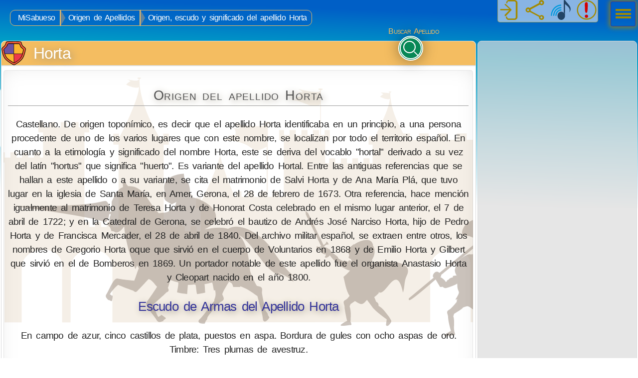

--- FILE ---
content_type: text/html; charset=utf-8
request_url: https://www.misabueso.com/nombres/apellido_horta.html
body_size: 13896
content:
<!DOCTYPE html><html lang="es"><head><meta charset="utf-8"><meta http-equiv="X-UA-Compatible" content="IE=edge"><meta id="viewport" name="viewport" content="initial-scale=1.0,width=device-width"><meta property="og:title" content="Origen y Escudo de armas del apellido Horta"><meta property="og:description" content="Origen, breve historia, escudo y significado del apellido Horta : Castellano."><meta property="og:url" content="https://www.misabueso.com/nombres/apellido_horta.html"><meta property="og:locale" content="es_ES"><meta property="og:site_name" content="MiSabueso.com"><meta property="og:type" content="website"><meta name="twitter:card" content="summary"><meta name="twitter:site" content="@misabueso"><meta name="twitter:creator" content="@misabueso"><meta name="twitter:creator" content="@misabueso"><meta name="twitter:title" content="Origen y Escudo de armas del apellido Horta"><meta name="twitter:description" content="Origen, breve historia, escudo y significado del apellido Horta : Castellano."><meta name="description" content="Origen y Escudo de armas del apellido Horta"><link rel="icon" type="image/png" sizes="32x32" href="/favicon-32x32.png"><link rel="icon" type="image/png" sizes="16x16" href="/favicon-16x16.png"><link rel="manifest" href="/site.webmanifest"><link rel="shortcut icon" href="/favicon.ico?v=2023"><meta name="msapplication-TileColor" content="#603cba"><meta name="theme-color" content="#603cba"><title>Origen y Escudo de armas del apellido Horta</title><!--CDNPRECONNECT--><link href="https://www.misabueso.com/i/cssf/media/css/master-lite.css" rel="stylesheet" media="screen"><!--COOKIE_CONSENT_CSS--><script type="application/ld+json">[{"@context":"https://schema.org","@type":"Article","mainEntityOfPage":{"@type":"WebPage","@id":"https://www.misabueso.com/nombres/apellido_horta.html","inLanguage":"es"},"headline":"Origen, breve historia, escudo y significado del apellido Horta","alternativeHeadline":"Origen, breve historia, escudo y significado del apellido Horta : Castellano.","url":"https://www.misabueso.com/nombres/apellido_horta.html","description":"Origen, historia y significado del apellido Horta. Origen, breve historia, escudo y significado del apellido Horta : Castellano.","abstract":"Origen, historia y significado del apellido Horta. Origen, breve historia, escudo y significado del apellido Horta : Castellano.","author":{"@type":"Organization","name":"MiSabueso.com","url":"https://www.misabueso.com/"},"publisher":{"@type":"Organization","name":"MiSabueso.com","url":"https://www.misabueso.com/","logo":{"@type":"ImageObject","url":"https://www.misabueso.com/i/media/misabueso.com.png","height":545,"width":545}},"datePublished":"2010-12-31T20:35:25Z","dateModified":"2025-10-21T15:22:14Z"},{"@context":"https://schema.org","@type":"BreadcrumbList","itemListElement":[{"@type":"ListItem","position":1,"name":"MiSabueso","item":"https://www.misabueso.com/"},{"@type":"ListItem","position":2,"name":"Origen de Apellidos","item":"https://www.misabueso.com/nombres/apellido.php"},{"@type":"ListItem","position":3,"name":"Origen, escudo y significado del apellido Horta","item":"https://www.misabueso.com/nombres/apellido_horta.html"}]}]</script><style>body{--ms-castlebg:url('data:image/svg+xml;utf8,%3Csvg%20viewBox%3D%220%200%202714%201445%22%20xmlns%3D%22http%3A%2F%2Fwww.w3.org%2F2000%2Fsvg%22%3E%0A%09%3Cpath%20fill%3D%22rgba%28153%2C101%2C21%2C.1%29%22%20d%3D%22m991%20481-1-1s0%201%201%201zm292%2032v21h-24v-21h-26v21h-24v-21h-21v43h20v241h-21v-23h-28v23h-19v-309c46-14-51-14-5%200-32%2021-133-3-144-7%2017%2010%2018%2017%2029%2027-8-3-32-4-33-4%2017%201%2018%2021%2015%2032%202-7-31%202-31%202%2025%2022%2010%203-24%2018%20151%202%20109%2074%20188%2028v213h-1v-23h-28v23h-25v-23h-27v23h-26v-23h-22v28c-14-11-62-143-69-183-7%2042-63%20169-81%20199v-17h-21v43h20v100h-18v-21h-26v21h-24v-21h-11v-19h-21v22h-17v-3h-7v-19h-27v22h-7v-351h22v-47h-24v23h-12c-45-75-89-169-89-256%2025-8-27-8-2%200%200%2014-44%203-50%201%204%203%2011%205%2015%2010-3-4-19%2012-20%2013%208%204%2042%2019%2055%2011%200%2046-66%20184-85%[base64]%20176-113%20172-11v238h36l1-227c-5-111%20183-110%20177%200v227l1352-1v-226c-4-105%20177-113%20172-11v237h36v-226c0-111%20180-111%20178%200v226h37l1-237c-5-104%20175-92%20170%2011v226l54%201v-811h20v-43h-22v22h-24v-22h-25v22h-24v-22h-26v22h-24v-22h-26v22h-12v-230h20v-44h-22v20c-42-68-85-159-85-242%2023-7-24-7-2%200%200%202-39-2-46%201%206%201%2011%205%2014%209-3-3-17%2011-19%2012%209%204%2039%2018%2051%2011%200%2045-66%20178-86%20210v-21h-21v44h20v256h-39v27h-39v-27h-37v27h-39v-27h-42v27h-38v-27h-42v27h-39v-27h-42v27l-38%201v-28h-29c-29-54-55-113-55-174%2019-6-21-6-2%200%200%206-33-3-38%201%205%203%209%203%2011%207-2-3-14%2010-15%2010%206%203%2032%2015%2042%209%200%2038-55%20149-72%20176v-17h-18v36h17v79h-13v-21h-26v21h-23v-21h-24v21h-23v-21h-26v21h-24v-21h-26v21h-17v-98h20v-43h-22v21h-16v-191c29-10-33-10-3%200%200%2019-82-3-93-5%208%206%2016%207%2019%2017%200-1-13-8-20-2%2010%200%2011%2013%209%2020%201-4-20%201-20%201%206%2018%206%201-15%2012%2042-3%2081%2041%20120%2018v130h-5v-21h-26v21h-23v-21h-26z%22%2F%3E%0A%3Cg%20fill%3D%22rgba%28168%2C156%2C143%2C.6%29%22%3E%0A%09%3Cpath%20d%3D%22m785%20720c28%2020%2025%2058%2023%2064l14%2010-13%204c84%2012%20166%2091%2062%20138%2033-5%2067-12%20100-2%2058-34%20151%2035%20183%2082%200%200%2047%2071%2075%20100%2010%2010%2021%2017%2034%2023-11-2-22-6-32-11%2010%2010%2016%2018%2018%2033-18-21-45-30-68-44%2010%208%2023%2018%2033%2023-91-14-122-135-197-180%2046%2046%2042%20133%2049%20158%202%207%2024%2059%2029%2060%2019%204%2023%205%2020%2026-1%204%2013%2068%2015%2078%202%205%2013%2014%2010%2019l7%2011c-2%204-5%207-7%2010-15%2014-20%205-21-4-1-21-15-64-23-97-3-1-42-33-74-42l1%203h-30c-5-17-4-15-18-23-4%207-31%2050-28%2056%207%2016%2011%2021-8%2031-10%206-49%2054-53%2061-4%204-3%2017-9%2018l-5%2013c-13%202-38-3-21-19%2012-11%2043-53%2062-78-3-8%2010-14%203-46l-5%202c-1-4-6-35-8-34-11%203-32%207-32%207%202%2013%201%2025%203%2036-12%203-23%205-35%206-10-53%205-39-39-39l-3%2039c-14-1-29-3-43-7%200-3%209-42%204-43-50-11-25-20-43%2024%206%209%204%2017-6%2019-2%204-52%2048-56%2051%203%2012%2014%2045%2022%2054%203-2%205-4%208-6%200%201%201%201%201%202l2-6c8%204%2014%209%2021%2015-1%202-9%208-12%2010l2%202c-13%204-23%209-30-4-13-24-52-62-42-77%208-10%2039-56%2044-65-11-11-21-29-36-33-5%205-47%2051-48%2051-5%206-11%205-17-1-3%200-60-23-65-25-10%208-30%2029-35%2041%203%201%206%202%208%204%200%200-1%201-1%202l5-2c0%209-1%2016-3%2024-4%200-8-2-11-4l-2-1c-1%200-1%201-1%202-9-9-17-16-9-27%2012-18%2029-68%2046-66%2014%203%2059%209%2072%209%207-17%2012-35%2019-52%200-2-1-4-2-5l-1-1-4-7c-2%205-5%2011-7%2016-24-54-43-125-48-182-6%209-25%2033-39%2024-5-4-11-3-16-5-1-9-3-9-6-17-1%200-2-1-2-1-9-5-2-16%201-28h-1l2-16h2l2-10h-6c-1%207-7%2037-18%2034-96-28-280-52-387-68%20101%200%20289%203%20380-21%200%200%209-1%208-1%2015%202%2019%2034%2019%2045l6%201c4-25%200-40%203-46%2013-22%2020-49%2047-59-1-9-1-22%202-31%200%200%2016%2023%2019%2027%2069-5%2089%2077%20132%20116%2018-6%2038%203%2051-20l16%203c2-16%205-25%207-31-7%203-13%207-20%2010-32-21-28-11-36-47l7-4c-19-61%2047-79%2081-80l2%2021z%22%2F%3E%0A%09%3Cpath%20d%3D%22m2562%201095c16%2017%2016%2040%208%2062l2%201c-2%209-2%2022-13%2023%2017%201%2034-1%2051-1%2033%201%2078%209%20103%2035h-1c7%2013-3%2034-16%2039-26%209-15%2049-26%2069%200-137-67%2014-102-18-4%204-8%208-12%2011l12%2031c0%201%2010%204%2010%2015%2030%2022%2054%2063%2051%2060%201%203%201%202%200%205-1%205-14%2022-20%2016-2-3%201-22%202-25-10-8-37-26-48-40-5%200-8-4-11-8-18-23-3-14-38-37-4%203-13%2010-16%202%200%200-6%200-5-5-3%200-5-2-5-5-3%206-32%2027-38%2028%200%203-1%206-3%209%201%205%207%2063%207%2079-1%200-3%201-4%201h-1c-6%201-40%206-40%200%200-1%2026-18%2028-18-5-14-12-43-12-60%200-9-11-20%203-28%2010-5%2016-16%2024-24-3-3-5-5-7-8%203-4%206-9%208-12l-19-13c-2%2011-36%204-24-16l-185-123h1-16l-36-41%2052%2017s3%208%206%2015l7%204v1l177%20119c4-3%205-1%208%200%204-8%206-21%2015-25%202-5%206-14%208-19v-1c-2-1-3-1-4-2%201-3%203-6%205-8v-1c4-4%204-7%208-11-1-1-2-3-3-4%206-7%2018-15%2026-16-12-19-13-15-18-36l20-24h2c8-14%2036-37%2068-28%205%203%209%2010%2011%2015z%22%2F%3E%0A%09%3Cpath%20d%3D%22m2070%201157c32%2011%2068%2033%2085%2065%205%204-18%2034-29%2032-14-4-30%2041-46%2058%209%209%2048%2060%2039%2051%204%208-13%2027-21%2021-2%200-1-23%202-26-14-10-38-26-48-40%202-6-53-56-63-54-6%201-13%203-19%206-1%205-31%2022-38%2027%200%203-1%206-3%209%208%2024-1%2050%206%2071%201%202%202%207%202%209-2%201-4%202-5%202-4%200-42%207-42%200-1%200%2024-17%2029-18-4-15-12-44-12-61%200-10-11-22%203-29%209-4%2027-26%2035-36-1%200-2-1-2-2%201-2%203-6%204-7-3%200-6%201-9%201%2029-47%207-21%208-69-5%206-45%2020-50%2020s-9-3-12-6c-4%201-7%201-11%201l-19-32c-11%209-107%2094-112%2088-1-1-1-1-2-1-1-3-1-7%203-9l103-86c-12-5%207-38%2024-20l164-135c-19-19-46-27-67-25-8-48%2055-84%2090-63-8%2017-9%2045%200%2068l4-16%2054-24-34%2049s-10%200-18%201h1l-7%207-1-1-179%20148c2%205-1%206-3%209%208%203%2025%2018%2022%2021l7-4c-1-1-1-1-1-2%202-2%205-4%209-5l-1-1c5-5%2011-7%2017-8%200-2%200-4%201-6%204-1%2010-2%2015-2-12-22-7-27%201-48h-2l1-5h3c7-16%2042-41%2057-37%202%200%2036-5%2039%2021%2016%2024%206%2054-11%2076%2012%202%2025%205%2037%206%200%200%201%204%202%2011z%22%2F%3E%0A%09%3Cpath%20d%3D%22m1509%201e3c14-11%2053-27%2070-13%205%204%208%2012%209%2017h-1c12%2019%209%2044-4%2062l2%202-6%2012c14-9%20191-23%20152%2054-12%2024-8%2051-16%2072-29-138-76%2031-106-5l4%206c-6%207-15%2015-20%2018l8%2020c7%203%2012%2010%2010%2018h1c19%2011%2026%2024%2043%2045%202%203%2012%2020%2010%2017%203%207-9%2019-13%2022-5%202-9%201-9-5%201-6%202-15%203-22-10-7-53-38-63-55l-21-28c-18%2020-21%2025-51%205l-19%2013c-1%203-2%206-4%209%207%2021%205%2041%204%2067%202%201%204%2011%204%2012-2%201-3%201-5%202v-1c-7%201-41%207-41%201-2-2%2025-19%2028-18-3-6-13-60-11-60%200-10-11-22%202-29%209-4%2013-11%2019-18-16-24-20-60-26-81%209-7%2020-18%2028-27-17-2-60-28-86-65-3%205-17%2015-21%208v-1c0-4%206-4%203-12-7%202-8%200-9-2-1%201-8-2-6-5-1-1-4-3-3-5-9-6-1-12%206-14-1-1-1-1-1-2l-1%201s-11-6-19%208c-4-4-7-9-4-15%200%200%206%206%2018%200l-65-135-2-17%2012%2012%2065%20135c13-6%2012-15%2012-15%206%202%209%208%2010%2013-16-2-19%2010-19%2010h-1l1%203c5-5%2017%204%2020%207l1-2c5%205%206%209%209%2012v1l26%2020c2%202%204%208%205%209%207%204%2015%208%2021%2012l1-2c0-1%201-2%202-3%200%200%203%201%206%203l2%201s0-1%201-1c0%200%203%201%207%204%201-3%203-5%205-7%204%201%209%203%2013%206-2-3-4-11-8-12-15-6-2-10-5-18-5-11-5-13-5-24l24-20c1%201%202%201%202%201%201-1%201-1%202-1z%22%2F%3E%0A%3C%2Fg%3E%0A%3C%2Fsvg%3E');--ms-hshield:url('data:image/svg+xml;utf8,%3Csvg%20xmlns%3D%22http%3A%2F%2Fwww.w3.org%2F2000%2Fsvg%22%20viewBox%3D%220%200%20407%20395%22%3E%3Cg%20stroke%3D%22%23000%22%20stroke-width%3D%229%22%3E%3Cpath%20fill%3D%22%23F05936%22%20d%3D%22M350%2072c16%2C25%2057%2C32%2052%2C59%20-27%2C138%20-52%2C184%20-180%2C256%20-8%2C5%20-18%2C5%20-27%2C0%20-132%2C-75%20-168%2C-107%20-190%2C-257%20-5%2C-33%2056%2C-31%2071%2C-105%203%2C-12%2014%2C-20%2026%2C-20%20312%2C0%20193%2C-10%20248%2C67z%22%2F%3E%3Cpath%20fill%3D%22%23FCB52F%22%20d%3D%22M323%2095c13%2C21%2047%2C26%2042%2C48%20-22%2C113%20-42%2C150%20-146%2C209%20-7%2C4%20-15%2C4%20-22%2C0%20-108%2C-61%20-137%2C-87%20-156%2C-209%20-4%2C-27%2046%2C-26%2059%2C-86%202%2C-10%2011%2C-17%2021%2C-17l166%200c27%2C0%2018%2C30%2036%2C55z%22%2F%3E%3C%2Fg%3E%3Cg%20stroke%3D%22%23000%22%20stroke-width%3D%226%22%3E%3Cpath%20fill%3D%22%23EE394A%22%20d%3D%22M206%20207l3%20149c65%2C-31%20119%2C-68%20141%2C-149%20-46%2C0%20-99%2C0%20-144%2C0z%22%2F%3E%3Cpath%20fill%3D%22%236C52A0%22%20d%3D%22M40%20135c5%2C29%209%2C55%2015%2C72l150%200%201%20-165%20-91%20-1c-7%2C1%20-10%2C4%20-12%2C8%20-4%2C9%20-1%2C15%20-7%2C24%20-35%2C48%20-44%2C47%20-56%2C62z%22%2F%3E%3C%2Fg%3E%3C%2Fsvg%3E')}#wrap main article h1:nth-of-type(1){background:var(--ms-yell) var(--ms-hshield) left bottom no-repeat;padding-left:4rem;}.cnames{background:transparent no-repeat var(--ms-castlebg) center center fixed;text-align:center }article ul:after, article ul:before, article h2:after, article h2:before, article img:after, article img:before, .srch_frm:before, .srch_frm:after{ content:""; display:table; clear:both;}ul#langs_flags li p{font-weight:bold;font-size:210%;color:transparent;background:#4049ED;-webkit-background-clip:text;-moz-background-clip:text;background-clip:text;text-shadow:0 3px 3px rgba(255,255,255,.5);}ul.lineal_list {list-style-type:none;margin:0 auto 1rem auto;padding:1rem;}ul.lineal_list li{display:inline-block;float:left;white-space:nowrap;margin:.5rem 1rem;min-width:14rem;width:auto;box-shadow: 0 4px 8px 0 rgba(0,0,0,.2);border-radius:.5rem;text-align:center;padding:.2em;background: var(--ms-yell);transition: all 0.25s ease-out 0s;}ul.lineal_list li:hover {background:var(--ms-red);box-shadow: 4px 8px 12px 0 rgba(0,0,0,.2);}ul.lineal_list li a{color:#fff;text-decoration:none !important;width:100% !important;display:block;}ul.alpha{margin:auto;padding:0}ul.alpha li{width:3rem;max-width:3rem;min-width:3rem}.srch_frm {position:relative;top:-1rem;margin:0 0 -1rem 0;right:0;float:right;width:250px;height:60px;clear:both !important}.srch_frm button{position: absolute;margin: auto;top: 0;right: 0;bottom: 0;left: 0;width: 50px;height: 50px;background: var(--ms-gren);border-radius: 50%;transition: all 1s;z-index: 4;box-shadow: 0 0 1.8rem 0 rgba(0, 0, 0, .4);text-align:left;white-space:nowrap;outline:none;text-indent: -9999px;}.srch_frm button::before, .srch_frm button::after {content: "";position: absolute;right: 0;bottom: 0;margin: auto;transition: all 0.4s;}.srch_frm button::before {top: 22px;left: 22px;width: 12px;height: 2px;background:#fff;transform: rotate(45deg);}.srch_frm button::after {top: -5px;left: -5px;width: 25px;height: 25px;border-radius: 50%;border: 2px solid #fff;}.srch_frm [type=search] {position: absolute;margin: auto;top: 0;right: 0;bottom: 0;left: 0;width: 2.5rem;height: 2.5rem;background: #fff;outline: none;border: none;padding: 0 4rem 0 1rem;border-radius: 30px;transition: all 1s;opacity:0;z-index:5;}.srch_frm [type=search]:hover {cursor: pointer;}.srch_frm [type=search]:focus {width:240px;opacity: 1;cursor: text;}.srch_frm [type=search]:focus ~ button{right: -200px;background: var(--ms-yell);z-index:6;}.srch_frm label{position:absolute;margin:-1rem 0 0 5rem;/*margin-left:.5rem;*/color:var(--ms-yell);font-variant:small-caps;font-size:1rem;}.srch_frm [type=search]:focus ~ label{display:none;}.srch_frm [type=search]::placeholder {font-size: 80%}.srch_frm button:active, .srch_frm button:hover{border:thick double var(--ms-yell);}</style><script src="/js/main.js.php"></script><script async src="https://fundingchoicesmessages.google.com/i/pub-3322896455006335?ers=1" nonce="1t7G8Qwlp2xhIryWipKcng"></script><script nonce="1t7G8Qwlp2xhIryWipKcng">(function() {function signalGooglefcPresent() {if (!window.frames['googlefcPresent']) {if (document.body) {const iframe = document.createElement('iframe'); iframe.style = 'width: 0; height: 0; border: none; z-index: -1000; left: -1000px; top: -1000px;'; iframe.style.display = 'none'; iframe.name = 'googlefcPresent'; document.body.appendChild(iframe);} else {setTimeout(signalGooglefcPresent, 0);}}}signalGooglefcPresent();})();</script><script async src="https://pagead2.googlesyndication.com/pagead/js/adsbygoogle.js?client=ca-pub-3322896455006335" crossorigin="anonymous"></script><link rel="canonical" href="https://www.misabueso.com/nombres/apellido_horta.html"></head><body data-instant-intensity="150"><header><ul class="bcrumb"><li><a href="https://www.misabueso.com/">MiSabueso</a></li><li><a href="https://www.misabueso.com/nombres/apellido.php">Origen de Apellidos</a></li><li><a href="https://www.misabueso.com/nombres/apellido_horta.html">Origen, escudo y significado del apellido Horta</a></li></ul></header><div id="wrap"><main><article><!--doc content--><form action="apellido.php" method="get" name="numero" id="numero" title="Buscar" class="srch_frm"><input name="submit" type="hidden" value="submit"><input name="apellido" id="apellido" type="search" placeholder="Ingresa un apellido" maxlength="40" minlength="2" required><label for="apellido">Buscar Apellido</label> <button type="submit" value="Buscar">Buscar</button></form> <h1>Horta</h1><div class="cnames in_a_box"><h2>Origen del apellido Horta</h2><p>Castellano. De origen toponímico, es decir que el apellido Horta identificaba en un principio, a una persona procedente de uno de los varios lugares que con este nombre, se localizan por todo el territorio español. En cuanto a la etimología y significado del nombre Horta, este se deriva del vocablo "hortal" derivado a su vez del latín "hortus" que significa "huerto". Es variante del apellido Hortal. Entre las antiguas referencias que se hallan a este apellido o a su variante, se cita el matrimonio de Salvi Horta y de Ana María Plá, que tuvo lugar en la iglesia de Santa María, en Amer, Gerona, el 28 de febrero de 1673. Otra referencia, hace mención igualmente al matrimonio de Teresa Horta y de Honorat Costa celebrado en el mismo lugar anterior, el 7 de abril de 1722; y en la Catedral de Gerona, se celebró el bautizo de Andrés José Narciso Horta, hijo de Pedro Horta y de Francisca Mercader, el 28 de abril de 1840. Del archivo militar español, se extraen entre otros, los nombres de Gregorio Horta oque que sirvió en el cuerpo de Voluntarios en 1868 y de Emilio Horta y Gilbert que sirvió en el de Bomberos en 1869. Un portador notable de este apellido fue el organista Anastasio Horta y Cleopart nacido en el año 1800.</p><h3>Escudo de Armas del Apellido Horta</h3>En campo de azur, cinco castillos de plata, puestos en aspa. Bordura de gules con ocho aspas de oro. Timbre: Tres plumas de avestruz.<br><img src="https://www.misabueso.com/i/nombres/coats.php?surname=SG9ydGE=" alt="Escudos de Armas del Apellido Horta"></div> <hr><h3>Listado Alfabético de Apellidos</h3><div class="in_a_box"><ul class="lineal_list alpha"><li><a href="apellido_A.html" title="Apellidos que comienzan con la letra A">A</a></li> <li><a href="apellido_B.html" title="Apellidos que comienzan con la letra B">B</a></li> <li><a href="apellido_C.html" title="Apellidos que comienzan con la letra C">C</a></li> <li><a href="apellido_D.html" title="Apellidos que comienzan con la letra D">D</a></li> <li><a href="apellido_E.html" title="Apellidos que comienzan con la letra E">E</a></li> <li><a href="apellido_F.html" title="Apellidos que comienzan con la letra F">F</a></li> <li><a href="apellido_G.html" title="Apellidos que comienzan con la letra G">G</a></li> <li><a href="apellido_H.html" title="Apellidos que comienzan con la letra H">H</a></li> <li><a href="apellido_I.html" title="Apellidos que comienzan con la letra I">I</a></li> <li><a href="apellido_J.html" title="Apellidos que comienzan con la letra J">J</a></li> <li><a href="apellido_K.html" title="Apellidos que comienzan con la letra K">K</a></li> <li><a href="apellido_L.html" title="Apellidos que comienzan con la letra L">L</a></li> <li><a href="apellido_M.html" title="Apellidos que comienzan con la letra M">M</a></li> <li><a href="apellido_N.html" title="Apellidos que comienzan con la letra N">N</a></li> <li><a href="apellido_O.html" title="Apellidos que comienzan con la letra O">O</a></li> <li><a href="apellido_P.html" title="Apellidos que comienzan con la letra P">P</a></li> <li><a href="apellido_Q.html" title="Apellidos que comienzan con la letra Q">Q</a></li> <li><a href="apellido_R.html" title="Apellidos que comienzan con la letra R">R</a></li> <li><a href="apellido_S.html" title="Apellidos que comienzan con la letra S">S</a></li> <li><a href="apellido_T.html" title="Apellidos que comienzan con la letra T">T</a></li> <li><a href="apellido_U.html" title="Apellidos que comienzan con la letra U">U</a></li> <li><a href="apellido_V.html" title="Apellidos que comienzan con la letra V">V</a></li> <li><a href="apellido_W.html" title="Apellidos que comienzan con la letra W">W</a></li> <li><a href="apellido_X.html" title="Apellidos que comienzan con la letra X">X</a></li> <li><a href="apellido_Y.html" title="Apellidos que comienzan con la letra Y">Y</a></li> <li><a href="apellido_Z.html" title="Apellidos que comienzan con la letra Z">Z</a></li></ul></div><hr><ul class="lineal_list"><li><a href="/forum/heraldica-y-nombres.c.7.html">Foro Apellidos</a></li><li style="white-space: normal;"><a href="/nombres/nombre.php">Origen y Significado de tu Nombre</a></li></ul><ul class="lineal_list"><li><a href="/nombres/enarabe.php">Tu nombre en Árabe</a></li><li><a href="/nombres/encirilico.php">Tu nombre en Cirílico</a></li><li><a href="/nombres/engriego.php">Tu nombre en Griego</a></li><li><a href="/nombres/enhebreo.php">Tu nombre en Hebreo</a></li><li><a href="/nombres/enjapones.php">Tu nombre en Japonés</a></li><li><a href="/nombres/entamil.php">Tu nombre en Tamil</a></li><li><a href="/nombres/encoreano.php">Tu nombre en Coreano</a></li></ul><hr> </article><a href="#" class="top" aria-label="Volver arriba" title="Volver arriba"></a></main><aside><!--<h3> </h3>--><script async src="https://pagead2.googlesyndication.com/pagead/js/adsbygoogle.js?client=ca-pub-3322896455006335" crossorigin="anonymous"></script><!-- CloudsRight --><ins class="adsbygoogle" style="display:block" data-ad-client="ca-pub-3322896455006335" data-ad-slot="6605896988" data-ad-format="auto"></ins><script> (adsbygoogle = window.adsbygoogle || []).push({});</script><script async src="https://pagead2.googlesyndication.com/pagead/js/adsbygoogle.js?client=ca-pub-3322896455006335" crossorigin="anonymous"></script><!-- rgt-btm-resp --><ins class="adsbygoogle" style="display:block" data-ad-client="ca-pub-3322896455006335" data-ad-slot="2520577004" data-ad-format="auto" data-full-width-responsive="true"></ins><script> (adsbygoogle = window.adsbygoogle || []).push({});</script> </aside></div><!--wrap--><nav><!--Start Navigation Menu--><input type="checkbox" id="fp_switchmenu" title="menu"><label for="fp_switchmenu" id="fp_switch">Menú</label><div id="fp_menu"><div><menu><li><a href="/">Portada</a></li><li><a href="/miembros/">Mi Cuenta</a></li><li><a href="/esoterica/">Esotérica</a><dl><dt><a href="/esoterica/suenos/">Significado de los Sueños</a></dt><dd><a href="/esoterica/suenos/sueno_historia.html">Historia de los Sueños</a> <a href="/esoterica/suenos/sueno_lucidos.html">Sueños Lúcidos</a> <a href="/esoterica/suenos/sueno_pesadillas.html">Pesadillas</a> <a href="/esoterica/suenos/sueno_recurrentes.html">Sueños Recurrentes</a> <a href="/esoterica/suenos/sueno_profeticos.html">Sueños Proféticos</a> <a href="/esoterica/suenos/sueno_salud.html">Sueños de Salud</a> <a href="/esoterica/suenos/sueno_hechos.html">Acerca de los sueños</a> <a href="/esoterica/suenos/sueno_investigacion.html">Investigación sobre los Sueños</a> <a href="/esoterica/suenos/sueno_comunes.html">Sueños Comunes</a> <a href="/esoterica/suenos/sueno_recordar.html">Cómo recordar los Sueños</a> <a href="/forum/suenos.r.19.html">Foro Sueños</a></dd></dl><dl><dt><a href="/esoterica/carta-astral/">Carta Astral</a></dt><dd><a href="/esoterica/carta-astral/">Carta Natal Gratis e Interpretada</a> <a href="/esoterica/carta-astral/zodiaco/partes-de-la-carta-astral">Componentes de una Carta Astral</a> <a href="/esoterica/carta-astral/zodiaco/planetas-y-luminarias">Planetas en la Carta Astral</a> <a href="/esoterica/carta-astral/zodiaco/signos-zodiacales">Signos en la Carta Astral</a> <a href="/esoterica/carta-astral/zodiaco/casas-astrologicas">Las Casas Astrológicas</a> <a href="/esoterica/carta-astral/zodiaco/aspectos-astrologicos">Aspectos en la Carta Astral</a> <a href="/esoterica/carta-astral/zodiaco/partes-arabes">Partes Árabes</a> <a href="/esoterica/carta-astral/zodiaco/lunaciones">Lunaciones en la Carta Natal</a> <a href="/esoterica/la-luna/">Fases de La Luna</a></dd></dl><dl><dt><a href="/esoterica/horoscopo/">Horóscopo</a></dt><dd><a href="/esoterica/horoscopo/?zod=1">Aries</a> <a href="/esoterica/horoscopo/?zod=2">Tauro</a> <a href="/esoterica/horoscopo/?zod=3">Géminis</a> <a href="/esoterica/horoscopo/?zod=4">Cáncer</a> <a href="/esoterica/horoscopo/?zod=5">Leo</a> <a href="/esoterica/horoscopo/?zod=6">Virgo</a> <a href="/esoterica/horoscopo/?zod=7">Libra</a> <a href="/esoterica/horoscopo/?zod=8">Escorpión</a> <a href="/esoterica/horoscopo/?zod=9">Sagitario</a> <a href="/esoterica/horoscopo/?zod=10">Capricornio</a> <a href="/esoterica/horoscopo/?zod=11">Acuario</a> <a href="/esoterica/horoscopo/?zod=12">Piscis</a> <a href="/esoterica/horoscopo/horoscopo-chino.htm">Horóscopo Chino</a> <a href="/esoterica/horoscopo/horoscopo-celta.htm">Horóscopo Celta</a> <a href="/esoterica/horoscopo/horoscopo-egipcio.htm">Horóscopo Egipcio</a></dd></dl><dl><dt><a href="/esoterica/biorritmo/">Biorritmo</a></dt><dd><a href="/esoterica/biorritmo/">Biorritmo Personal</a> <a href="/esoterica/biorritmo/compatibilidad-por-biorritmo.htm">Compatibilidad por Biorritmo</a></dd></dl><dl><dt><a href="/esoterica/">Predicción y Adivinación</a></dt><dd><a href="/esoterica/tarot/">Tarot</a> <a href="/esoterica/i-ching/">IChing</a> <a href="/esoterica/runas/">Runas</a></dd></dl><dl><dt><a href="/esoterica/numerologia/">Numerología</a></dt><dd><a href="/esoterica/numerologia/">Análisis Numerológico</a> <a href="/esoterica/vidas-pasadas/">¿Quién fui en mi Vida Pasada?</a> <a href="/esoterica/aura/">El color de mi Aura</a> <a href="/esoterica/suerte/">Número de Suerte</a> <a href="/esoterica/compatible/">Compatibilidad entre Nombres</a></dd></dl><dl><dt><a href="/esoterica/">Temas Esotéricos</a></dt><dd><a href="/esoterica/angeles/">Ángeles</a> <a href="/esoterica/ouija/">Tabla Ouija</a> <a href="/forum/esoterica.c.6.html">Foro Esoterismo y Sueños</a></dd></dl></li><li><a href="/salud/">Medicina Natural</a><dl><dt><a href="/salud/">Medicina Herbaria</a></dt><dd><a href="/salud/%C3%8Dndice_de_plantas_medicinales">Plantas Medicinales</a> <a href="/salud/%C3%8Dndice_de_afecciones">Afecciones y remedios naturales</a></dd></dl></li><li><a href="/juegos/">Juegos</a><dl><dt><a href="/juegos/">Juegos Gratis</a></dt><dd><a href="/juegos/juegos-de-cartas/">Juegos de Cartas</a> <a href="/juegos/juegos-de-logica-y-memoria/">Juegos de Lógica y Memoria</a> <a href="/juegos/juegos-de-tablero/">Juegos de Tablero</a></dd></dl></li><li><a href="/nombres/">Genealogía</a><dl><dt><a href="/nombres/apellido.php">Apellidos</a></dt><dd><a href="/nombres/apellido.php">Origenes y Escudos de Apellidos</a></dd></dl><dl><dt><a href="/nombres/nombre.php">Nombres Propios</a></dt><dd><a href="/nombres/nombre.php">Significado de Nombres</a></dd></dl><dl><dt><a href="/nombres/#transliteracion">Nombres en otros idiomas</a></dt><dd><a href="/nombres/enarabe.php">Mi nombre en Árabe</a> <a href="/nombres/encirilico.php">Mi nombre en Cirílico</a> <a href="/nombres/engriego.php">Mi nombre en Griego</a> <a href="/nombres/enhebreo.php">Mi nombre en Hebreo</a> <a href="/nombres/enjapones.php">Mi nombre en Japonés</a> <a href="/nombres/entamil.php">Mi nombre en Tamil</a> <a href="/nombres/encoreano.php">Mi nombre en Coreano</a></dd></dl></li><li><a href="/chistes/">Humor</a><dl><dt><a href="/chistes/">Chistes</a></dt><dd><a href="/chistes/Animales/">Chistes de Animales</a> <a href="/chistes/Calientes/">Chistes Calientes</a> <a href="/chistes/Cortos/">Chistes Cortos</a> <a href="/chistes/Ellos_y_Ellas/">Chistes de Ellos y Ellas</a> <a href="/chistes/Personajes/">Chistes de Personajes</a> <a href="/chistes/Profesiones/">Chistes de Profesiones</a> <a href="/chistes/Varios/">Chistes Varios</a></dd></dl></li><li><a href="/forum/">Comunidad</a><dl><dt><a href="/forum/general.c.1.html">General</a></dt><dd><a href="/forum/blah-blah-blah.r.1.html">Blah, blah, blah...</a> <a href="/forum/actualidad.r.3.html">Actualidad</a></dd></dl><dl><dt><a href="/forum/gente.c.2.html">Gente</a></dt><dd><a href="/forum/humor-risas-y-juegos.r.4.html">Humor, risas y juegos</a> <a href="/forum/tus-secretos.r.5.html">Tus Secretos</a> <a href="/forum/amistad-y-amor.r.6.html">Amistad y Amor</a> <a href="/forum/trabajo-y-estudios.r.35.html">Trabajo y Estudios</a> <a href="/forum/filosofia-ciencia-y-religion.r.36.html">Filosofía, Ciencia y Religión</a></dd></dl><dl><dt><a href="/forum/vida-diaria.c.3.html">Vida Diaria</a></dt><dd><a href="/forum/salud-y-nutricion.r.7.html">Salud y Nutrición</a> <a href="/forum/para-verte-mejor.r.8.html">Para verte mejor</a> <a href="/forum/cocina.r.16.html">Cocina</a> <a href="/forum/mascotas.r.17.html">Mascotas</a></dd></dl><dl><dt><a href="/forum/ocio-arte-y-cultura.c.4.html">Ocio, Arte y Cultura</a></dt><dd><a href="/forum/peliculas-series-y-otros.r.10.html">Películas y Series</a> <a href="/forum/viajes-y-cultura.r.37.html">Viajes y Cultura</a> <a href="/forum/literatura-prosa-y-poesia.r.12.html">Literatura, Prosa y Poesía</a> <a href="/forum/musica-y-videos.r.14.html">Música y Vídeos</a> <a href="/forum/deportes.r.27.html">Deportes</a></dd></dl><dl><dt><a href="/forum/esoterica-y-misticismo.c.6.html">Esotérica y Misticismo</a></dt><dd><a href="/forum/suenos.r.19.html">Significado de Sueños</a> <a href="/forum/historias-insolitas-y-leyendas-urbanas.r.20.html">Historias Insólitas y Leyendas Urbanas</a> <a href="/forum/chakras-y-energia.r.33.html">Chakras y Energía</a> <a href="/forum/magia-y-poder-mental.r.22.html">Magia y Poder Mental</a> <a href="/forum/el-astral-y-otras-dimensiones.r.23.html">El Astral y Otras Dimensiones</a> <a href="/forum/reencarnacion-y-muerte.r.24.html">Reencarnación y Muerte</a> <a href="/forum/adivinacion-y-horoscopos.r.34.html">Adivinación y Horóscopos</a> <a href="/forum/otros-temas-esotericos.r.25.html">Otros temas esotéricos</a></dd></dl><dl><dt><a href="/forum/heraldica-y-nombres.c.7.html">Heráldica y Nombres</a></dt><dd><a href="/forum/apellidos-y-nombres.r.26.html">Apellidos y Nombres</a></dd></dl></li></menu></div></div><!--End Navigation Menu--></nav><footer><!--googleoff: all--><p>&copy; MCMXCIX - MMXXVI MiSabueso.com &#8212; Se prohíbe la reproducción total o parcial de esta página por cualquier método.<br>Cualquier uso que se haga de este sitio web constituye aceptación de los <a href="/terminos.php" target="_blank">Términos del Servicio</a> y <a href="/privacidad.php" target="_blank">Política de Privacidad</a> que operan sobre todos los visitantes y/o usuarios.</p> <p><a href="#" onclick="return ms_contact();">Contacto</a></p><!--googleon: all--> </footer><div id="iconbar"><a href="/miembros/login.php" rel="nofollow" id="IBlogin" aria-label="Conectar/Desconectar"><svg><use href="#ic-in"/></svg></a> <a href="/imail/iris.php" rel="nofollow" id="IBimail" aria-label="Mensajes"><svg><use href="#ic-msgstar"/></svg></a> <a href="#" id="IBshare" aria-label="Compartir esta Página"><svg><use href="#ic-share"/></svg></a> <a href="#" id="IBradio" aria-label="Escucha la Radio"><svg><use href="#ic-radio"/></svg></a> <a href="#" id="IBreport" aria-label="Reportar esta Página"><svg><use href="#ic-exclamation"/></svg></a></div><svg xmlns="http://www.w3.org/2000/svg" style="display:none"><defs><circle id="aro" stroke="#A38A00" fill="none" stroke-width="6%" cx="50%" cy="50%" r="46%"/><symbol viewBox="0 0 88 88" id="ic-cancel"><use href="#aro"/><polygon fill="#D40000" points="14 21 37 44 14 66 21 73 44 51 67 73 74 67 51 44 74 21 67 14 44 37 21 14"/></symbol><symbol viewBox="0 0 72 72" id="ic-check"><path fill="#00A859" d="m22 60c-17-16-6-23-4-17 1 2 7 15 9 10 4-9 16-40 25-40 6 0-2 8-8 19 0 0-11 23-12 25-2 6-7 7-11 3z"/><use href="#aro"/></symbol><symbol viewBox="0 0 61 61" id="ic-clip"><path fill="#0098DA" d="m44 26-2 2c-7-4-17-21-26-13-3 3-4 8 0 11 3 2 22 19 23 20 4 3 10-2 7-6 0 0-22-21-24-21-1 0-2 1-2 2s15 14 15 14l-2 2c-1 0-13-11-14-12-6-5 1-10 6-8 1 1 18 16 20 18 13 11 1 23-13 10-3-3-19-17-20-18-7-10 7-22 18-14 2 1 14 13 15 14z"/><use href="#aro"/></symbol><symbol viewBox="0 0 98 98" id="ic-contact"><path fill="#0098DA" d="m38 52c6 3 10 9 10 16h-5c0-10-10-17-19-13-5 2-8 7-8 13h-5c0-7 4-13 10-16-7-5-8-15-2-21 7-7 18-5 22 4 3 6 1 13-5 16zm-19-11c0 6 7.4 11 13 8 7-3 7-14 0-17-6-3-13 2-13 8zm66-14v5h-32v-5zm-32 18h32v5h-32zm0 18h32v5h-32z"/><use href="#aro"/></symbol><symbol viewBox="0 0 131 131" id="ic-contactplus"><path fill="#0098DA" d="m51 78c8 4 13 13 13 22h-6c0-13-14-22-25-17-7 3-11 9-11 17h-6c0-9 5-18 13-22-9-7-10-20-2-28 9-9 24-6 30 6 3 8 1 17-6 22zm-23-15c0 9 9 15 17 11 10-4 10-18 0-22-8-3-17 3-17 11zm85-18v6h-43v-6h43zm-43 24h43v6h-43v-6zm0 24h43v6h-43v-6z"/><polygon fill="#00A859" points="57 48 57 35 44 35 44 26 57 26 57 13 66 13 66 26 80 26 80 35 66 35 66 48"/><use href="#aro"/></symbol><symbol viewBox="0 0 112 112" id="ic-dog"><path fill="#0098DA" d="m44 15h7c5 1 13 12 8 12 0-2-1-2-2-2 1 1 2 6 1 11 2 0 4 4 5 11 9 7 16 27 15 38 3 4 20 2 22 2-2 4-12 8-20 4 0 1-2 1-3 1 0 1-1 2-4 2 0 0-15-1-17 0 0 4-6 4-8 4v-2c4-7 4-8 4-12-1-1-2-4-3-10 0 0-1 0-2-1 0 3 0 5-1 7 1 1 1 2 0 2 1 10 0 2 0 7 0 3 1 1 0 4 0 0 1 3-2 3 0 0 0 1-1 1-3-1-4-2-4-4 1 0 2-2 3-5 0 0-1-1 0-1-1-6-1-21-2-25-2-5-3-16 2-20 0-2 0-7-3-7 3-5-1-6-4-7 0-2-8-4-4-11 2 1 3 0 4 0 4 0 4 2 10-2z"/><use href="#aro"/></symbol><symbol viewBox="0 0 98 98" id="ic-exclamation"><path fill="#D40000" d="m48 88c-5 0-8-3-8-8 0-4 3-8 8-8 4 0 8 3 8 8s-3 8-8 8zm-8-69c0-10 14-12 14-1 1 6 0 37-3 43-2 3-6 3-8 0-1-2-1-4-2-7-0.8-9.9-0.97-25-1-35z"/><use href="#aro"/></symbol><symbol viewBox="0 0 79 79" id="ic-msgedit"><path fill="#0098DA" d="m12 57c-0.77-1.7-0.15-31-0.15-35s47-2 53-2c1 0 2 1 2 1v34c0 1-1 2-2 2-18-0.23-35 0.74-53-0.039zm27-14c-1 0-21-16-24-18v29h48v-29zm-0.23-4.1 20-15-39 0.058z"/><path fill="#D40000" d="m32 56 27-29 9 8-27 30c-15 3.5-11-0.87-9-9z"/><use href="#aro"/></symbol><symbol viewBox="0 0 66 66" id="ic-msgexclamation"><path fill="#0098DA" d="m11 44-0.18-27c-0.0069-1 1-1 1-1h43c1 0 1 1 1 1v28c0 1-1 1-1 1l-42 0.086c-1.8-0.9-1.6-2.5-1.6-2.5zm22-9.2-20-15v24h40v-24zm0-3 17-13h-34z"/><path fill="#D40000" d="m41 58c-3 0-5-2-5-5s2-5 5-5 5 2 5 5-2 5-5 5zm-5-43c0-6 9-8 9-1 0 4 0 23-2 27-1 2-4 2-5 0-0.36-1-0.84-0.77-1-5 0.088-1.8-0.98-16-1-21z"/><use href="#aro"/></symbol><symbol viewBox="0 0 66 66" id="ic-msgstar"><path fill="#0098DA" d="m11 48c-3 0-1-26-1-30 0-3 40-1 44-1 1 0 1 1 1 1v29c0 1-1 1-1 1zm21-13-20-15v24h40v-24zm0-3 17-13h-34z"/><polygon fill="#A38A00" points="43 26 48 35 58 37 51 45 52 56 43 51 34 56 35 45 28 37 38 35"/><use href="#aro"/></symbol><symbol viewBox="0 0 72 72" id="ic-personoffline"><path fill="#aaa" d="m43 40c8 3 13 10 13 19h-40c0-8 5-16 13-19-8-4-10-16-3-22 7-7 19-5 23 4 3 7 0 14-6 18z"/><use href="#aro"/></symbol><symbol viewBox="0 0 88 88" id="ic-persononline"><path fill="#0098DA" d="m52 49c10 3 16 12 16 23h-48c0-10 6-19 16-23-10-5-12-19-4-27 9-9 23-6 28 5 3 8 0 18-8 22z"/><circle stroke="#00A859" stroke-width="6" fill="#FFF" cx="44" cy="67" r="10"/><use href="#aro"/></symbol><symbol viewBox="0 0 72 72" id="ic-poll"><polygon fill="#00A859" points="39 38 31 38 31 59 39 59"/><polygon fill="#0098DA" points="47 14 47 59 56 59 56 14"/><polygon fill="#D40000" points="14 21 14 59 23 59 23 21"/><use href="#aro"/></symbol><symbol viewBox="0 0 58 72" id="ic-clipboard"><path d="m0 8v59c0 3 3 5 6 5h46c3 0 6-2 6-5v-59c0-3-2-5-5-5h-9v8h6v53h-42v-53h6v-8h-10c-1 0-4 2-4 5zm17-6v10c0 1 1 2 2 2h20c1 0 2-1 2-2v-10c0-1-1-2-2-2h-20c-1 0-2 1-2 2zm-2 29h27v-3h-27v3zm0 9h27v-3h-27v3zm0 9h27v-3h-27v3z"/></symbol><symbol viewBox="0 0 66 66" id="ic-close"><polygon fill="#D40000" points="26 33 6 54 12 60 33 39 54 60 60 54 40 33 60 12 54 6 33 26 12 6 6 12"/></symbol><symbol viewBox="0 0 77 93" id="ic-copy"><path fill="#0098DA" d="m52 19c4 0 17 6 17 13v44h-52v-69h32c9.5 2.1 5.1 8 3 12zm-42 64h66v-49c0-12-13-23-20-32-1-1-3-2-5-2h-41zm-11 10h66v-5c-20-1-39-1-59-2 0-2-1-36-1-38l-1-38h-5z"/></symbol><symbol viewBox="0 0 50 58" id="ic-in"><path fill="#A38A00" d="m24 58c-6.9 0-9.9-10-6-10 3 0 0.99 6 6 6h18c0.99-1 3-2 3-4v-43c-0.99-1-2-3-4-3h-18c-4 2-0.99 6-4 6-4 0-0.99-10 6-10 4 0 17-1 20 1 3 1 5 4 5 7v42c0 4-4 8-7.9 8h-17zm-11-15 13-13h-25c-2 0-2-4 0-4h25l-13-12c-0.99-2 0.99-3 3-2l16 15c0.99 1 0.99 2 0 3l-16 17c-2.5 0.88-4.3-1.8-3-4z"/></symbol><symbol viewBox="0 0 66 73" id="ic-out"><path fill="#A38A00" d="m10 73c-5 0-10-4-10-10v-53c0-5 4-10 10-10h22c5 0 10 4 10 10 0 3-5 3-5 0s-2-5-5-5h-22c-3 0-5 2-5 5v53c0 3 2 5 5 5h22c3 0 5-2 5-5s5-3 5 0c0 5-4 10-10 10zm33-19 16-17h-39c-3 0-3-5 0-5h38l-16-15c-2-2 1-5 3-3l20 19c1 1 1 2 0 3l-20 21c-2.4 0.54-2.9-1.1-2-3z"/></symbol><symbol viewBox="0 0 66 66" id="ic-paw"><path fill="#A38A00" d="m32 30c8.1 5.8 19 21 20 26 0 1 0 10-8 10-1 0-6-1-14-4-1 0-26 4-25-8-0.18-9.8 24-24 27-24zm29-1c12 0 1 22-8 20-10-2-2-20 8-20zm-54-11c8 0 13 24-1 24-4 0-11-17 1-24zm42-15c22 7-10 44-10 15 0-9 7-15 10-15zm-22-3c13 4 8 27-2 26-13-1-7-26 2-26z"/></symbol><symbol viewBox="0 0 72 72" id="ic-redx"><polygon fill="#D40000" points="0 8 27 36 0 63 8 72 36 44 63 72 72 63 44 36 72 8 63 0 36 27 8 0"/></symbol><symbol viewBox="0 0 85 92" id="ic-share"><path fill="#A38A00" d="m62 78-43-23c-7 6-19 1-19-9s12-15 19-9l43-23c-2-12 12-18 20-10 7 7 2 20-8 20-3 0-6-1-8-3l-43 23c1 3 1 3 0 6l43 23c7-7 19-2.1 19 7.9 0 6-4.2 11-11 11-5.6 0.15-14-5.1-12-14zm-51-36c-4 0-6 5-3 8s8 1 8-3c0-3-2-5-5-5zm62-34c-4 0-6 5-3 8s8 1 8-3c0-3-2-5-5-5zm0 68c-4 0-6 5-3 8s8 1 8-3c0-3-2-5-5-5z"/></symbol><symbol viewBox="0 -1 163 165" id="ic-radio"><path fill="#246" d="M106 0l11 0c19,32 69,60 34,102 15,-32 -11,-50 -34,-69l0 97c0,19 -14,34 -31,34 -17,0 -31,-15 -31,-34 0,-19 14,-34 31,-34 12,0 23,7 28,19 -2,-6 -4,-10 -8,-14l0 -100z"/><g fill="#09D"><path d="M46 130c0,-24 18,-44 41,-44l0 -10c-27,0 -50,24 -50,54l9 0z"/><path d="M28 130c0,-35 26,-63 59,-63l0 -10c-38,0 -68,33 -68,73l9 0z"/><path d="M9 130c0,-46 35,-83 77,-83l0 -10c-48,0 -86,42 -86,93l9 0z"/></g></symbol><symbol id="share" viewBox="0 0 160 160"><path fill="#D4A73A" d="M80 0c44,0 80,36 80,80 0,44 -36,80 -80,80 -44,0 -80,-36 -80,-80 0,-44 36,-80 80,-80zm26 99c-8,-1 -16,4 -20,10l-29 -17c4,-6 5,-14 2,-20l30 -20c4,4 9,7 15,8 12,1 22,-8 23,-19 1,-12 -8,-22 -20,-23 -12,-1 -22,8 -23,19 0,3 0,7 2,10l-30 20c-4,-4 -9,-7 -15,-7 -12,-1 -22,8 -23,19 -1,12 8,22 20,23 6,1 11,-1 15,-5l30 18c-3,13 6,25 20,26 12,1 22,-8 23,-19 1,-12 -8,-22 -20,-23z"/></symbol><symbol id="reddit" viewBox="0 0 160 160" fill-rule="evenodd"><path fill="#ff4500" d="M80 0c44,0 80,36 80,80 0,44 -36,80 -80,80 -44,0 -80,-36 -80,-80 0,-44 36,-80 80,-80zm-19 110c-5,5 21,15 38,4 5,-3 0,-4 0,-4 0,0 -17,12 -34,1 -2,-1 -3,-1 -3,0zm35 -27c-10,3 -3,19 6,15 9,-4 3,-18 -6,-15l0 0zm-36 0c-13,3 -4,21 6,14 7,-5 4,-16 -6,-14zm36 -48l10 2c9,-10 18,1 14,8 -3,6 -13,7 -15,-3 -2,-1 -17,-4 -17,-4 0,0 -5,24 -5,25 0,1 14,0 31,10 12,-11 29,10 13,19 0,50 -94,45 -94,3l0 -3c-15,-9 -1,-30 13,-19 3,-6 28,-12 31,-10 1,0 4,-30 8,-30 1,0 10,2 11,2z"/></symbol><symbol id="twitter" viewBox="0 0 160 160"><path fill="#55ACEE" d="M80 0c44,0 80,36 80,80 0,44 -36,80 -80,80 -44,0 -80,-36 -80,-80 0,-44 36,-80 80,-80zm45 52c-3,2 -7,3 -11,3 4,-2 7,-6 8,-10 -4,2 -8,4 -12,5 -13,-14 -36,-2 -31,17 -15,-1 -29,-8 -38,-19 -5,8 -2,19 6,25 -3,0 -6,-1 -8,-2 0,9 6,17 15,18l-8 0c2,8 9,13 17,13 -8,6 -18,9 -27,8 32,21 81,2 81,-46 4,-3 7,-6 9,-10l0 0z"/></symbol><symbol id="fbook" viewBox="0 0 160 160"><path fill="#3A5A99" d="M80 0c44,0 80,36 80,80 0,44 -36,80 -80,80 -44,0 -80,-36 -80,-80 0,-44 36,-80 80,-80zm39 36l-78 0c-3,0 -5,2 -5,5l0 78c0,3 2,5 5,5l42 0 0 -34 -12 0 0 -13 11 0c0,-21 2,-29 27,-27l0 12c-15,0 -14,-1 -14,15l13 0 -2 13 -11 0 0 34c13,0 27,3 27,-5l0 -78c0,-3 -2,-5 -5,-5z"/></symbol><symbol id="pinterest" viewBox="0 0 160 160" fill-rule="evenodd"><path fill="#BD081C" d="M80 0c44,0 80,36 80,80 0,44 -36,80 -80,80 -44,0 -80,-36 -80,-80 0,-44 36,-80 80,-80zm35 65c0,37 -34,42 -40,29 -12,48 -19,31 -14,11 10,-42 5,-22 5,-36 0,-16 17,-18 17,-6 0,6 -12,28 4,28 18,0 28,-47 -5,-47 -25,0 -30,27 -22,35 2,2 0,10 -3,8 -19,-8 -13,-52 26,-52 20,0 33,14 33,30z"/></symbol><symbol id="wapp" viewBox="0 0 160 160" fill-rule="evenodd"><path fill="#25D366" d="M80 0c44,0 80,36 80,80 0,44 -36,80 -80,80 -44,0 -80,-36 -80,-80 0,-44 36,-80 80,-80zm-45 125l6 -23c-17,-30 4,-67 39,-67 25,0 45,20 45,45 0,25 -20,45 -45,45 -8,0 -15,-2 -21,-5l-24 6zm25 -14c41,24 76,-28 46,-57 -30,-30 -82,7 -57,47l-4 14 14 -4zm43 -21c0,0 -11,-7 -12,-4 -3,5 -5,8 -15,-1 -14,-12 0,-11 -3,-16 -5,-9 -2,-10 -8,-10 -4,0 -12,9 -2,22 28,38 46,9 41,9z"/></symbol><symbol id="linkedin" viewBox="0 0 160 160" fill-rule="evenodd"><path fill="#0076B2" d="M80 0c44,0 80,36 80,80 0,44 -36,80 -80,80 -44,0 -80,-36 -80,-80 0,-44 36,-80 80,-80zm-13 65l18 0 0 8c1,0 6,-10 18,-10 19,0 22,12 22,28l0 33 -19 0 0 -29c0,-23 -21,-21 -21,-1l0 30 -19 0 0 -60zm-30 0l19 0 0 60 -19 0 0 -60zm9 -30c14,0 14,22 0,22 -14,0 -14,-22 0,-22l0 0z"/></symbol><symbol id="telegram" viewBox="0 0 160 160"><path fill="#29A9EA" d="M80 160c44,0 80,-36 80,-80 0,-44 -36,-80 -80,-80 -44,0 -80,36 -80,80 0,44 36,80 80,80zm-56 -84c29,-13 87,-39 96,-39 5,0 6,4 6,8 -2,16 -8,54 -11,72 -3,18 -15,8 -23,3 -33,-22 -32,-19 -20,-31 4,-4 37,-32 25,-29 -1,0 -15,9 -42,28 -9,6 -15,4 -26,0 -8,-3 -19,-6 -3,-12z"/></symbol><symbol id="email" viewBox="0 0 160 160" fill-rule="evenodd"><path fill="#51A8B1" d="M80 0c44,0 80,36 80,80 0,44 -36,80 -80,80 -44,0 -80,-36 -80,-80 0,-44 36,-80 80,-80zm-17 80l-26 -26 0 51 26 -26zm29 5c-12,12 -12,12 -24,0l-26 26 75 0 -26 -26zm5 -5l26 26 0 -51 -26 26zm-54 -31l37 38 38 -38 -75 0zm-10 -7l97 0 0 75 -99 0 0 -75 2 0z"/></symbol></defs></svg><!--COOKIE_CONSENT--><script src="/js/instant.js.php" type="module"></script><noscript><img src="/record.php" width="0" height="0" alt="recorder"></noscript><script defer src="https://static.cloudflareinsights.com/beacon.min.js/vcd15cbe7772f49c399c6a5babf22c1241717689176015" integrity="sha512-ZpsOmlRQV6y907TI0dKBHq9Md29nnaEIPlkf84rnaERnq6zvWvPUqr2ft8M1aS28oN72PdrCzSjY4U6VaAw1EQ==" data-cf-beacon='{"version":"2024.11.0","token":"e5d70da14872486d8057e1e170e1326f","r":1,"server_timing":{"name":{"cfCacheStatus":true,"cfEdge":true,"cfExtPri":true,"cfL4":true,"cfOrigin":true,"cfSpeedBrain":true},"location_startswith":null}}' crossorigin="anonymous"></script>
</body></html><!--https--><!-- Cached:20260119 15:22:14 -->

--- FILE ---
content_type: text/html; charset=utf-8
request_url: https://www.google.com/recaptcha/api2/aframe
body_size: 265
content:
<!DOCTYPE HTML><html><head><meta http-equiv="content-type" content="text/html; charset=UTF-8"></head><body><script nonce="KnQgtSy5NT08p6iylsRmxg">/** Anti-fraud and anti-abuse applications only. See google.com/recaptcha */ try{var clients={'sodar':'https://pagead2.googlesyndication.com/pagead/sodar?'};window.addEventListener("message",function(a){try{if(a.source===window.parent){var b=JSON.parse(a.data);var c=clients[b['id']];if(c){var d=document.createElement('img');d.src=c+b['params']+'&rc='+(localStorage.getItem("rc::a")?sessionStorage.getItem("rc::b"):"");window.document.body.appendChild(d);sessionStorage.setItem("rc::e",parseInt(sessionStorage.getItem("rc::e")||0)+1);localStorage.setItem("rc::h",'1768912356164');}}}catch(b){}});window.parent.postMessage("_grecaptcha_ready", "*");}catch(b){}</script></body></html>

--- FILE ---
content_type: text/css; charset=utf-8
request_url: https://www.misabueso.com/i/cssf/media/css/master-lite.css
body_size: 15725
content:
@charset "utf-8";:root {--ms-font-main: Helvetica, Calibri, Candara, Segoe, "Segoe UI", Optima, Arial, sans-serif, "Apple Color Emoji","Segoe UI Emoji","Segoe UI Symbol","Noto Color Emoji";--ms-font-secondary: "Century Gothic", CenturyGothic, AppleGothic, sans-serif;--ms-gold1: #339;--ms-blue: #1e8ce6;--ms-yell: #F4BD61;--ms-gren: #088856;--ms-red: #DA292E;--ms-purp: #6f2da8;--ms-beig: #FDF2DF;--ms-lred: rgba(247,212,215,.5);--ms-lblu: #D4E5F0;--ms-lgrey: #dfdfdf;--ms-lgren:rgba(40,152,109,.3);--ms-clouds: url('data:image/svg+xml;utf8,%3Csvg%20xmlns%3D%22http%3A%2F%2Fwww.w3.org%2F2000%2Fsvg%22%20viewBox%3D%220%200%2073322%2024000%22%3E%3Cdefs%3E%3Cstyle%20type%3D%22text%2Fcss%22%3E%23nubes%7Bfill%3A%23fff%3Bfill-opacity%3A.8%3Bfilter%3Aurl%28%23cloudblur%29%3Banimation%3Anube-anim%2080s%20cubic-bezier%28.55%2C.95%2C.78%2C.2%29%20.1s%201%20normal%20forwards%7D%40keyframes%20nube-anim%7B0%25%7B%20transform%3AtranslateY%280%29%20translateX%280%29%7D%20100%25%7Btransform%3AtranslateY%28-16%25%29%20translateX%28160%25%29%7D%7D%23blueback%7Bfill%3Aurl%28%23id0%29%7D%3C%2Fstyle%3E%3ClinearGradient%20id%3D%22id0%22%20x1%3D%2275886%22%20x2%3D%2276766%22%20y1%3D%2222981%22%20y2%3D%22-1467%22%20gradientUnits%3D%22userSpaceOnUse%22%20gradientTransform%3D%22translate%28-40000%29%22%3E%3Cstop%20offset%3D%220%22%20stop-color%3D%22%23fff%22%2F%3E%3Cstop%20offset%3D%22.3%22%20stop-color%3D%22%239cd9e9%22%2F%3E%3Cstop%20offset%3D%22.7%22%20stop-color%3D%22%23009dc6%22%2F%3E%3Cstop%20offset%3D%22.9%22%20stop-color%3D%22%23005fc6%22%2F%3E%3Cstop%20offset%3D%221%22%20stop-color%3D%22%23005fc6%22%2F%3E%3C%2FlinearGradient%3E%3Cfilter%20id%3D%22cloudblur%22%3E%3CfeGaussianBlur%20in%3D%22SourceGraphic%22%20stdDeviation%3D%2275%22%2F%3E%3C%2Ffilter%3E%3C%2Fdefs%3E%3Cpath%20id%3D%22blueback%22%20d%3D%22M0%200h73322v28457H0z%22%2F%3E%3Cg%20id%3D%22nubes%22%3E%3Cpath%20id%3D%22nube1%22%20d%3D%22M37755%2013910c-21-907-622-1636-1363-1636-306%204-598%20126-818%20338-372-647-1236-1100-2242-1100-1-0-2-0-3-0-229%200-457%2024-680%2072-217-581-689-980-1231-980-415%2011-798%20225-1026%20571-439-582-1239-971-2162-971-962%200-1797%20426-2223%201055-1244%2093-2227%20655-2375%201363-132-17-266-27-399-27h-1c-1249%207-2604%20778-2604%201738%200%20598%20735%201125%201332%201438-77%20139-119%20295-120%20454%200%20778%20995%201408%202223%201408%2023.52.24%2048.57.94%2072.57.94%20573%200%201134-171%201610-490%20370-95%20694-322%20910-637%20377%20932%201156%201570%202056%201570%20759%200%201430-454%201850-1155%20233%20166%20513%20257%20799%20257%20421-9%20818-199%201089-521%20292%20533%20787%20886%201348%20886%20600%200%201125-400%201407-1004%203197%20400%204196-666%204196-1465-1-477-774-1240-1648-1167l0-0z%22%20transform%3D%22translate%28-40000%29%22%2F%3E%3Cpath%20id%3D%22nube2%22%20d%3D%22M20486%205937c-14-565-392-1018-858-1018-191%202-375%2076-514%20208-233-402-777-684-1410-684-0-0-1-0-1-0-144%200-288%2015-428%2045-139-359-433-607-778-607-258%207-497%20139-641%20353-278-360-783-603-1362-603-603%200-1128%20265-1396%20657-783%2057-1401%20407-1494%20848-82-11-167-17-250-17-787%200-1639%20485-1639%201083%200%20373%20463%20701%20839%20894-50%2086-76%20184-78%20284%200%20485%20623%20876%201398%20876%20423%200%20802-118%201058-304%20232-59%20435-200%20572-396%20240%20579%20729%20977%201295%20977%20477%200%20900-283%201164-719%20146%20103%20321%20160%20500%20161%20264-5%20514-124%20686-325%20184%20332%20495%20554%20848%20554%20378%200%20708-251%20884-623%202009%20249%202639-410%202639-913%200-301-486-775-1035-729.36l.02-0z%22%20transform%3D%22translate%28-40000%29%22%2F%3E%3Cpath%20id%3D%22nube3%22%20d%3D%22M5661%2014998c102%20879-280%201346-612%20895-96%20566-486%20860-878%20758-54%20754-459%20839-708%20348-226%20859-1032%20938-1446%20132-844%2030-935-686-1016-706-896-227-1359-1039-670-1906-484-1079%20904-1765%201480-655%20177-2058%202017-787%201889-339%20123-794%20614-811%20912-48%201751-660%201752%201541%201047%201520.64l.01.02z%22%20transform%3D%22translate%28-42000%20-5000%29%22%2F%3E%3Cpath%20id%3D%22dogpath%22%20d%3D%22M-50267.318%2015751c-399-31-562-65-674-141-68-46-126-115-158-186-26-58-53-193-53-265-.355-43-2-46-30-47-72-0-264-37-451-87-111-30-218-57-236-61l-34-7%205%2074c7%20117-30%20159-215%20238-72%2031-340%20122-563%20192-223%2070-552%20127-884%20153-204%2016-566%208-698-17-347-64-513-197-513-410%200-178%2047-215%20326-262%20162-27%20213-45%20276-94%2070-55%2043-56%20706%2044%20388%2058%20620%2061%20724%207%20101-51%2093-132-53-594-204-644-262-929-262-1283%200-150-2-168-22-194-12-16-85-79-161-142-174-142-285-258-326-342-29-59-32-75-33-186l-1-121-87-163c-142-268-139-258-144-391-5-108-3-121%2018-150%2013-17%2023-37%2023-44%200-7-22-82-48-168-27-86-54-186-61-223-22-121%209-193%2089-205%2038-6%2043-10%2037-30-25-87-40-257-37-400%203-139%207-165%2029-210%2027-56%2060-73%2098-53%2034%2018%2035%2017%2035-50.993.252-151%2048-486%2094-659%2062-234%20157-298%20230-154%2054%20108%2060%20304%2027%20875-50%20862-38%201210%2055%201570%2050%20194%20159%20417%20239%20490%2022%2020%2023%2020%2029-0%2073-235%20212-376%20407-410%2086-15%20199%208%20287%2058%20122%2069%20279%20259%20397%20479%2058%20109%20139%20305%20166%20400l19%2067%2078%207c43%204%20108%2010%20144%2013%2056%205%2079%201%20161-28%20153-55%20215-100%20316-224%20152-187%20184-237%20196-307%2020-121%2063-216%20218-473%20125-208%20128-213%20143-297%2020-105%2056-153%20115-153%2021%200%2022%203-22-133-21-65-38-126-38-135%200-31-16-16-52%2047-20%2034-86%20125-148%20201-61%2076-162%20202-224%20279-172%20214-216%20262-268%20287-52%2025-130%2030-195%2012-71-20-172-97-242-185-123-154-204-363-228-586-27-255-66-353-268-661-126-194-167-270-199-376-28-91-31-225-6-319%2026-99%20122-282%20257-487%20143-218%20179-287%20196-377%2032-166-56-349-311-644-215-249-307-450-320-694-11-208%2026-350%20204-798%20144-361%20184-490%20203-647%208-70%2018-142%2022-159%2010-41%2035-91%2047-91%2010%200%20179%20265%20262%20412%20233%20410%20373%20870%20373%201224.289.03%2055%204%20103%209%20106%205%203%2036-4%2068-17%2078-30%20125-22%20211%2033%20106%2069%20109%2067%20100-73-16-252-50-405-166-735-110-314-129-385-145-536-10-102%203-278%2023-302%2019-23%2047-18%20205%2037%20135%2047%20160%2052%20270%2056%20147%205%20218-10%20367-82%2058-28%20113-48%20122-44%2027%2010%2032%2074%2018%20251-24%20317%2028%20507%20172%20630%2043%2036%2048%2046%2042%2071-11%2045-68%2064-178%2059-50-2-91-1-91%202-2%2053-32%20191-67%20312-39%20134-45%20167-46%20268-1%2083%204%20127%2017%20159%2054%20133%2078%20220%20107%20390%2039%20231%2055%20286%20113%20394l45%2084%2066-6c159-16%20294-80%20544-257%20276-196%20366-238%20534-246%20123-6%20207%2013%20279%2065%2060%2043%2096%2095%20183%20266%2042%2083%2097%20170%20130%20210%20108%20126%20169%20255%20193%20408%2053%20327-99%20736-375%201012-117%20117-216%20184-355%20240-133%2053-202%20100-341%20229-242%20226-410%20296-773%20324-149%2011-167%2015-167%2033%200%2039%2036%20124%2087%20206%2029%2046%2063%20104%2076%20129l24%2046-35-3c-19-2-37%203-39%209-2%207%2039%2050%2092%2098%20284%20253%20377%20368%20407%20501%208%2036%208%2065-1%2099l-12%2048%20134%20162c216%20260%20294%20372%20376%20537%20109%20220%20141%20373%20159%20753%2013%20287%2034%20376%20142%20603%2042%2089%2085%20192%2096%20231l19%2070%2066-6c36-3%20130-21%20208-41%2078-19%20179-37%20224-40%2074-5%2092-2%20191%2034%20153%2055%20229%2074%20304%2073%2070-0%20128%2022%20166%2064%2020%2022%2022%2040%2022%20191v167l78%20152c93%20181%20124%20270%20124%20356%200%20112-47%20164-181%20204-43%2013-86%2033-97%2045-22%2025-112%2055-163%2055-23%200-54%2015-94%2045-110%2083-238%20121-477%20142-243%2022-550-17-646-81-123-82-211-355-229-712l-7-135-121-15c-151-18-305-18-359-0-22%208-51%2029-64%2047-22%2031-23%2042-17%20166%204%2073%2017%20211%2030%20308%2043%20327%2016%20471-103%20532-59%2030-210%2035-477%2014z%22%2F%3E%3C%2Fg%3E%3C%2Fsvg%3E');--ms-end-mark: url('data:image/svg+xml;utf8,%3Csvg%20viewBox%3D%220%200%201354%20196%22%20xmlns%3D%22http%3A%2F%2Fwww.w3.org%2F2000%2Fsvg%22%3E%3Cdefs%3E%3Cg%20id%3D%22ivy%22%3E%3Cpath%20fill%3D%22%23308945%22%20d%3D%22m611%20174c28%209-7-37-23-32-2%201-12-4-6%204%207%2014%2011%2022%2029%2027zm-123-41c-1%209%2021-9%2025-11%2016-14%2016-38%2014-39%200-8-36%2020-39%2051zm89-2c-1%207%2016-7%2019-9%2012-10%2012-29%2011-30%200-6-27%2015-29%2038zm-390-83c-2%206-20-13-24-15-14-14-6-32-4-32%202-6%2034%2025%2028%2048zm-4%2011c1-9-24%208-28%2010-18%2013-18%2038-15%2039%200%208%2041-18%2044-49zm347%20136c8-19-11-39-27-46%200%200-25-12-22-7%202%201%2025%2041%2026%2044%207%208%2021%208%2022%2010zm-435-152c-42%2010-91%2031-93%2073-2%2052%2051%2042%2044%2016-2-8-16-9-16-5-1%204%205%201%2010%202%203%201%205%2027-20%2018-47-40%2030-129%20162-94%2042%2012%20117%2042%20146%2021l19-2c15%2027%2069%2074%20211%2069%2051-2%20107-21%20121-78%204-11-13-49-41-24-3%203-1%203%200%204%2029-28%2064%2020%206%2066-84%2052-255%2026-294-39%207-2%2027-18%2012-24-13-6-23%201-33%204-5-44-24-56-29-1-1%2010%205%2017%2011%2024-30%2019-148-47-218-31z%22%2F%3E%3Cpath%20fill%3D%22%23FC0%22%20d%3D%22m291%2060c-2%2013-4%204-12%2014-19-3-27-25-6-31%2015-4%2015%206%2018%2017zm34%209c-6%208-14%2010-24%2010-1-5-4-9-8-11%2013-29%2035-15%2032%201zm-57%2028c-1%200-13%209-18-3-7-17%2011-27%2022-19%202%201%203%202%205%202-2%2011%2012%206-9%2020zm32-14c9%201%2026-4%2023%2015-2%2010-14%2012-14%2012-13-2-16-14-18-20%204-2%207-4%208-8zm-13%2037c-28%208-22-19-4-31%201%202%203%201%205%202%206%208%208%2022-1%2029z%22%2F%3E%3Cpath%20fill%3D%22%23FC0%22%20d%3D%22m391%2086c-2%2013-4%204-12%2014-19-3-27-26-6-31%2016-4%2016%206%2018%2017zm35%209c-6%208-15%2011-25%2010-1-5-4-9-8-11%2013-30%2035-15%2033%201zm-58%2029c-1%200-14%209-19-3-7-17%2011-27%2023-20%202%201%203%202%205%202-2%2011%2013%206-9%2021zm32-14c9%201%2027-4%2024%2015-2%2011-14%2012-14%2012-13-2-17-15-18-20%204-2%207-4%209-8zm-13%2038c-28%208-23-19-4-31%201%202%203%201%205%202%206%208%209%2023-1%2029z%22%2F%3E%3C%2Fg%3E%3C%2Fdefs%3E%3Cuse%20href%3D%22%23ivy%22%2F%3E%3Cuse%20href%3D%22%23ivy%22%20transform-origin%3D%22center%22%20transform%3D%22scale%28-1%2C1%29%20translate%2877%200%29%22%2F%3E%3C%2Fsvg%3E');--ms-flower: url('data:image/svg+xml;utf8,%3Csvg%20viewBox%3D%220%200%20572%20572%22%20xmlns%3D%22http%3A%2F%2Fwww.w3.org%2F2000%2Fsvg%22%3E%3Cdefs%3E%3ClinearGradient%20id%3D%22lg0%22%3E%3Cstop%20offset%3D%220%25%22%20stop-color%3D%22%23ffffb5%22%2F%3E%3Cstop%20offset%3D%2252%25%22%20stop-color%3D%22%23f6d860%22%2F%3E%3Cstop%20offset%3D%2277%25%22%20stop-color%3D%22%23ed894b%22%2F%3E%3Cstop%20offset%3D%2290%25%22%20stop-color%3D%22%23f6ad55%22%2F%3E%3C%2FlinearGradient%3E%3CradialGradient%20id%3D%22rg0%22%3E%3Cstop%20offset%3D%220%25%22%20stop-color%3D%22%237b341e%22%2F%3E%3Cstop%20offset%3D%2256%25%22%20stop-color%3D%22%23ed894b%22%2F%3E%3Cstop%20offset%3D%2290%25%22%20stop-color%3D%22%23f6d860%22%2F%3E%3Cstop%20offset%3D%22100%25%22%20stop-color%3D%22%23f6e05e%22%2F%3E%3C%2FradialGradient%3E%3Cg%20id%3D%22p%22%3E%3Cpath%20fill%3D%22url%28%23lg0%29%22%20d%3D%22m572%20290c-27%2042-129%2038-190%2021-7-2-1-24%203-25%209%200%2066%200%2069-3l-70-5c-5%201-10-18-2-22%2049-25%20208-7%20191%2034zm-291%20280c-42-27-38-129-21-190%202-7%2024-1%2025%203%200%209%200%2066%203%2069l5-70c-1-5%2018-10%2022-2%2025%2049%207%20208-34%20191zm-279-292c27-42%20129-38%20190-21%207%202%201%2024-3%2025-9%200-66%200-69%203l70%205c5-1%2010%2018%202%2022-49%2025-208%207-191-34zm291-277c42%2027%2038%20129%2021%20190-2%207-24%201-25-3%200-9%200-66-3-69l-5%2070c1%205-18%2010-22%202-25-49-7-208%2034-191z%22%2F%3E%3C%2Fg%3E%3Cg%20id%3D%22f%22%3E%3Cuse%20href%3D%22%23p%22%2F%3E%3Cuse%20href%3D%22%23p%22%20transform%3D%22rotate%2830%2C286%2C286%29%22%2F%3E%3Cuse%20href%3D%22%23p%22%20transform%3D%22rotate%2860%2C286%2C286%29%22%2F%3E%3Cuse%20href%3D%22%23p%22%20transform%3D%22rotate%28120%2C286%2C286%29%22%2F%3E%3Cuse%20href%3D%22%23p%22%20transform%3D%22rotate%28150%2C286%2C286%29%22%2F%3E%3Cuse%20href%3D%22%23p%22%20transform%3D%22rotate%28210%2C286%2C286%29%22%2F%3E%09%3Cuse%20href%3D%22%23p%22%20transform%3D%22rotate%28300%2C286%2C286%29%22%2F%3E%3C%2Fg%3E%3C%2Fdefs%3E%3Ccircle%20fill%3D%22url%28%23rg0%29%22%20cx%3D%22286%22%20cy%3D%22286%22%20r%3D%2297%22%2F%3E%3Cuse%20href%3D%22%23f%22%20transform%3D%22rotate%2814%2C286%2C286%29%22%2F%3E%3Cuse%20href%3D%22%23f%22%2F%3E%3C%2Fsvg%3E');--ms-joystick: url('data:image/svg+xml;utf8,%3Csvg%20xmlns%3D%22http%3A%2F%2Fwww.w3.org%2F2000%2Fsvg%22%20viewBox%3D%220%200%202251%202097%22%3E%3Cpath%20fill%3D%22%23373435%22%20d%3D%22M495%20265c0%2C0%20-458%2C95%20-488%2C735%20-30%2C639%2035%2C799%20186%2C820%200%2C0%20272%2C9%20320%2C-553%200%2C0%20-290%2C-17%20-316%2C-181%200%2C0%2044%2C130%20389%2C138%200%2C0%20112%2C-21%20156%2C208%2043%2C228%2060%2C682%20367%2C665%20306%2C-18%20328%2C-398%20328%2C-398%200%2C0%2039%2C-427%20246%2C-479%200%2C0%20199%2C4%20346%2C-125%200%2C0%20-82%2C172%20-311%2C168%200%2C0%2039%2C562%20350%2C562%20311%2C0%20155%2C-1128%2051%2C-1266%20-103%2C-138%20-177%2C-229%20-380%2C-298%200%2C0%20165%2C-9%20285%2C104%200%2C0%20-95%2C-229%20-436%2C-147l-30%20250%20-22%20-306c0%2C0%2018%2C-182%20-445%2C-160%20-462%2C21%20-406%2C164%20-406%2C164l5%20294%20-56%20-264c0%2C0%20-359%2C-60%20-432%2C138%200%2C0%20108%2C-99%20293%2C-69z%22%2F%3E%3Cg%20stroke%3D%22%23FEFEFE%22%20stroke-width%3D%2222%22%3E%3Ccircle%20fill%3D%22%234B4B4D%22%20cx%3D%221122%22%20cy%3D%221356%22%20r%3D%22205%22%2F%3E%3Ccircle%20fill%3D%22%234B4B4D%22%20cx%3D%22502%22%20cy%3D%22799%22%20r%3D%22205%22%2F%3E%3Ccircle%20fill%3D%22%2300AFEF%22%20cx%3D%221472%22%20cy%3D%22799%22%20r%3D%22100%22%2F%3E%3Ccircle%20fill%3D%22%23ED3237%22%20cx%3D%221643%22%20cy%3D%22618%22%20r%3D%22100%22%2F%3E%3Ccircle%20fill%3D%22%2345B653%22%20cx%3D%221815%22%20cy%3D%22799%22%20r%3D%22100%22%2F%3E%3Ccircle%20fill%3D%22%23F79633%22%20cx%3D%221643%22%20cy%3D%22962%22%20r%3D%22100%22%2F%3E%3Ccircle%20fill%3D%22%23F79633%22%20cx%3D%221121%22%20cy%3D%22519%22%20r%3D%2276%22%2F%3E%3C%2Fg%3E%3C%2Fsvg%3E');--ms-fstep: url('data:image/svg+xml;utf8,%3Csvg%20viewBox%3D%220%200%20545%20542%22%20xmlns%3D%22http%3A%2F%2Fwww.w3.org%2F2000%2Fsvg%22%20style%3D%22opacity%3A.4%22%3E%3Cpath%20fill%3D%22%2391D8F7%22%20d%3D%22m243%20171c-3%2080-126%20145-132%207-2-39-19-150%2088-137%2033%204%2044%20100%2044%20131z%22%2F%3E%3Cpath%20fill%3D%22%2391D8F7%22%20d%3D%22m438%2064c114%200%20153%20214%2033%20202-60-6-121-202-33-202z%22%2F%3E%3Cpath%20fill%3D%22%2391D8F7%22%20d%3D%22m381%20119c0%2057-41%2058-93%2074-33%2010-61-134-37-170%2030-46%20130-25%20130%2096z%22%2F%3E%3Cpath%20fill%3D%22%2391D8F7%22%20d%3D%22m72%20365c-67%200-106-134-29-181%2027-17%2051-3%2061%2027l21%2067c5%2031%203%2059-30%2081-7.2%204.2-17%207-23%206z%22%2F%3E%3Cpath%20fill%3D%22%23008BFF%22%20d%3D%22m300%20329s45%2011%2027-25c-1-1%200-9%200-12%200%200%202-21%208-36%200%206-4%2051-4%2052%202%205%203%2011%202%2020%2012%209%2045%204%2031-13-13-16-15-66-3-88%2022-41-42-20-42-20-12%209%200%2022%201%2025-1%2010-4%2022-9%2038-10-47%200-42%200-56%202-20-13-13-29-6-43%2019-31%209-22%2035%205%2014-11%2074-23%2095-10%2019%2045%2016%2050%203%204-10-2-14-3-26%200%200%205-54%205-56%203%2011%2011%2039%207%2047-4%205-3%2014-1%2019l4%203zm65-1c4%2011%2049%2021%2027-30-16-38%204-62-8-59-34%207-11%2019-12%2034-1%2014-7%2052-7%2055zm22-110c12%2016-43%2043-20%208%204-6%2017-12%2020-8z%22%2F%3E%3Cpath%20fill%3D%22%23FFC400%22%20d%3D%22m162%20434c-2-29-47-56-19-73%209-5%2016%2011-1%2013%203%2052%2063-32%201-30-21%201-49%2028-13%2073%2019%2024-18%2051-19%203-60%2059%2017%20147%2047%2049%203.7-12%205-26%204-35z%22%2F%3E%3Cpath%20fill%3D%22%23ED3237%22%20d%3D%22m185%20486c-2%2028-19%2014-9-4%201-1%2011-16%209%204zm13-105c-7-8-24-4-24-4-3%201-5%204-6%208%200-3-8%2062%2012%2029%2013-22%2023%2027%204%2025-47-4-41%20100-10%20104%2010%201%2043-3%2040-29-5-40-6-45-3-84%201-17-1-38-12-49z%22%2F%3E%3Cpath%20fill%3D%22%23A8CF45%22%20d%3D%22m248%20431c2-3%202-15%202-15-4-80-26%2016-6%2017%202%200%203%200%204-2zm-34%2094c10-113-4-121-11-202-3-38%2049-12%2031%2013-7%2010-3%2019-1%2035%2029%200%2034%207%2043%2049%2011%2049%205%20126-33%20107-14%2011-28%2014-29-2z%22%2F%3E%3Cpath%20fill%3D%22%23C166FF%22%20d%3D%22m272%20388c15%2039-21%20149%2025%20108%202-2%2011-16%2026-42-2%2013-21%2068%2026%2026%2025-22%201-37%200-38-22-36%2063-125-8-106-56%2015%200%2096-32%20118-5%204-6-7-7-15%200%200%201-38%205-56%2014-58-30-17-32-14-4%208-5%2014-3%2019z%22%2F%3E%3Cpath%20fill%3D%22%231A61FF%22%20d%3D%22m389%20371c-7%203-10%205-11%206%200-1%200-3%201-5%203.1-23%2032-9.9%2010-1zm23%2026c-8-11-56%2057-39%202%204-13%2031-3%2034-35%203-30-38-62-55%2025-4%2020-4%2088%2015%20107%2014%2014%2046-9%2051-22%204-12%201-67-5-77z%22%2F%3E%3Cpath%20fill%3D%22%238AC54B%22%20d%3D%22m470%20430c-9-28-46-30-36-53%204-10%2022-9%209%2011-9%2014%2032%208%2021-18-10-22-57-17-54%2020%202%2026%2041%2030%2031%2051-9%2022-23-28-33%201-16%2050%2030%2076%2052%2048%2012-15%2015-42%209-60z%22%2F%3E%3Cpath%20fill%3D%22%23F06277%22%20d%3D%22m493%20389c-2%203-25%2010-6-32%205-12%2011%2026%206%2032zm-36%2082c14%2024%2056%208%2063-16%2012-37%2012-104-27-128-34-7.4-46%20119-36%20144z%22%2F%3E%3C%2Fsvg%3E');--ms-hound: url('data:image/svg+xml;utf8,%3Csvg%20viewBox%3D%220%200%20454%20147%22%20xmlns%3D%22http%3A%2F%2Fwww.w3.org%2F2000%2Fsvg%22%3E%3Cpath%20fill%3D%22%23000%22%20d%3D%22m3%20109c3-13%2011-16%2023-13l4-3c32%206%205-3%2032%206l7%201v-3c-26-15%2010-45%2020-20h2c0-2%201-4%203-7l-3-3%202-3c4-31%2016-21%2022-19%209-9%206-1%209-12-2-3-3-4-4-7l9%207c6-9%204-7%2012-13-6%2012-6%207-6%2016%2011%205%208%205%2020%2014%2047-6%2023-18%2066-43%2027-16%2060-7%2082%2016l11%2012c0-2%201-3%202-4l4%2019c13%200%2013-1%2026%201l-3%203c13%204%2014%205%2026%2012l4-3c0-4%200-4-3-9%203%201%209%205%209%209h6c1-1%203-2%204-1%200-5%201-3-1-7%205%203%206%203%206%209%207%203%205%202%207%206%204%200%203%200%207-1v-9c9%2018%2022%2031-2%2048%2023%209%2024%2010%2048%2010-26%2013-56-3-75%201-67%2019-80%2011-111%209-2%203-2%205-4%207l4%201c-7%204-39%209-65%209-15-2-43%208-63-4-2-2-3-3-4-7-38%208-41-3-59-3%200%200-13%204-20%203l-9-4c-9-1-40%201-47-6%200-8-2-8%202-14z%22%2F%3E%3Cg%20fill%3D%22%2300AFEF%22%3E%3Cpath%20d%3D%22m22%2097c-6%209-9%2016-9%2026-4-2-3-1-6-4%202-4%202-3%202-10-3%201-2-1-3-1%205-8%206-12%2016-11z%22%2F%3E%3Cpath%20d%3D%22m21%20102c6-6%207-6%2019-6-13%2013-2%2010-10%2026l1%203c-7%200-8%200-12-4%203-3%203-4%204-9-1-2-3-2-6-2%200-5%200-3%203-9z%22%2F%3E%3Cpath%20d%3D%22m42%2099c12-2%208-1%2026%204%200%206%200%204-3%2010-5%201-20%202-20%2013l2%202c-7-3-5-2-7-6%204-4-1%200%203-7-2-2-3-3-6-3%200-8%201-8%206-13z%22%2F%3E%3Cpath%20d%3D%22m56%20116h7c-4%209-9%200-8%206%208%208%2014-20%2015-23h7c3%2027-5%2041-30%2026%203-5%204-5%209-9z%22%2F%3E%3Cpath%20d%3D%22m80%2098%206-1c2-5%206-10%206-16%2013-3%2011-1%2019-7%200-10-1-18-7-24-6%200-7%208-9%2011-1-4%205-17%209-16%209%202%207%203%2013%209%200-2-2-3-2-6%2015-7%2010-10%2010-14%203%203%201%202%205%204%204-9%200-5%206-10-2%206-2%205-4%2010%2010%207%2011%204%2022%2014l-3%209c15%2025%207%2024%2013%2053-21-5-15-3-25%206-14%200-18%208-39%201v3c13%200-3%207%2037-3%200%207-1%202-1%209-14%204-36%209-50-3-7-6-4-20-4-29z%22%2F%3E%3Cpath%20d%3D%22m98%2063v-1h-1c0-6%201-7%204-10%204%202%205%203%207%207-4%202-2%201-6%201l-1%202h3l1-2%202%202h3v1c-8%200-8%200-14%204v-2l3-3z%22%2F%3E%3C%2Fg%3E%3Cpath%20fill%3D%22%23FF7FBF%22%20d%3D%22m72%2070c8%200%206-1%2013%202%206%2016%209%2015-10%2024-26-9-2-26-3-26z%22%2F%3E%3Cpath%20fill%3D%22%237fff01%22%20d%3D%22m106%2064h1v1c-4%202-5%203-7%207%200-6%203-7%206-9z%22%2F%3E%3Cg%20fill%3D%22%23000%22%3E%3Cpath%20d%3D%22m75%2072%203%203c-4%202-8%206-10%2012-1%200-2-1-3-2%200-6%203-11%2010-13z%22%2F%3E%3Cpath%20d%3D%22m101%2099c0%202%200%203%201%203v4h-3c0-5-1-3%202-7z%22%2F%3E%3Cpath%20d%3D%22m106%20115c2%202%201%201%203%201-1%203-2%203-4%202l2-3z%22%2F%3E%3Cpath%20d%3D%22m109%20105c2%202%204%206%200%206v-6z%22%2F%3E%3Cpath%20d%3D%22m111%2096h1v1c1%202%201%203%200%204-2-2-1-1-1-6z%22%2F%3E%3Cpath%20d%3D%22m122%2053c8%204%2010%206%2010%2030%203%202%204%204%203%206-2%202-10%204-16-5%200%208%209%207%2016%207-6%203-11%204-14-2%202%207%2010%205%2014%204-14%2016-33-21-13-42z%22%2F%3E%3Cpath%20d%3D%22m115%20115%204%204c-1%200-6%200-4-4z%22%2F%3E%3C%2Fg%3E%3Cg%20fill%3D%22%23fff%22%3E%3Cpath%20d%3D%22m73%2073h2v1h1c-7%204-7%204-9%2010l-2-1v-4c4-4%203-3%207-6z%22%2F%3E%3Cpath%20d%3D%22m102%2064c-4%206-4%206-4%2013h-3c0-11-2-9%207-13z%22%2F%3E%3Cpath%20d%3D%22m106%2067h1v1h1c-3%201-2%201-4%201l-1%202c0-2%200-1%203-4z%22%2F%3E%3C%2Fg%3E%3Cg%20fill%3D%22%23FF7FBF%22%3E%3Cpath%20d%3D%22m111%20109v-3%203z%22%2F%3E%3Cpolygon%20points%3D%22112%2099%20112%2098%20112%2098%22%2F%3E%3C%2Fg%3E%3Cg%20fill%3D%22%230098DA%22%3E%3Cpath%20d%3D%22m155%2055c32%207%2019%2043%2033%2047%2016%205%2025-3%2032%2017%207%203%2029%203%2042%204%200%208%201%201%201%207-16%2011-40%2013-58%203%200-37-39-2-42-40-2-30-17-30-9-39z%22%2F%3E%3Cpath%20d%3D%22m190%2039c47-64%2091-18%2058-4-26%2012-12%2043-42%2045-14-1-16-21-27-32%209-4%209-7%2012-9z%22%2F%3E%3Cpath%20d%3D%22m321%2053c12%200%205%202%2017%202l-1%201h-2c77%2031%2029%2051%20101%2063-68%200-47-24-86-40v1l1%201c-22-6-24-4-32-27l2-2z%22%2F%3E%3Cpath%20d%3D%22m392%2084-2%202h-4l-3-3c7%200%204-1%209%201z%22%2F%3E%3C%2Fg%3E%3Cg%20fill%3D%22%2300AFEF%22%3E%3Cpath%20d%3D%22m181%2053c3%2019%2032%2062%2060-10%2039-17%2019-42-5-39%2034-9%2059%209%2076%2036l3-1c3%2022%201%2033%2022%2043h-2c0%203%205%202%209%206v6h1l3-7c9-10%202%2013%2017%205%209%2012%208%2012%2019%2020-23%2012-120%2042-144-32l4%203c2-35%2015-49%2046-43-31-19-49%2013-49%2039l-4-3c0%2013%2011%2031%2020%2040-55%208-18-12-69-17-10-1%206-22-26-47%2016-3%2011-4%2019%200h-1z%22%2F%3E%3Cpath%20d%3D%22m115%2073c1%203%203%209%207%206-9-5-4-16%200-23h3c5%2010%206%2015%206%2027-7%200-5%201-7-1v3c2%200%204%202%209%202l2%201c-6%203-16-1-19-14z%22%2F%3E%3Cpath%20d%3D%22m148%20113c7%200%208%201%2014%203%205%2010%207%2025-9%2025v-9c-3-3-4-4-7%200v9c-13-7-9-21%201-27z%22%2F%3E%3Cpath%20d%3D%22m170%20122c-3-4%201-1-3-4%2016-7%2027%207%2019%2020-2-4-2-5-4-9-2-1-3-1-4%201%200%204%200%206%203%209-6%202-6%201-14%201%204-9%204-9%204-19z%22%2F%3E%3Cpath%20d%3D%22m190%20122-3-6c15%200%2015%209%2017%2013l-2%201c-2%200-2%200-4%201v6c-9%203-5%203-12%203%205-10%205-10%203-19z%22%2F%3E%3Cpath%20d%3D%22m379%2067c-2%202-3%203-3%206l-6-4c4-2%202-1%209-1z%22%2F%3E%3Cpath%20d%3D%22m397%2070%201%202c-6%204-4%201-7%209-6-2-4-1-12-1-2-2-1-1-3-4%205-11%2019-11%2020-4z%22%2F%3E%3Cpath%20d%3D%22m396%2084-3-3c4-9%2013-13%2023-4%202%2016%201%2015-11%2028-10-6-11-7-17-17%205%200%205-1%209-5z%22%2F%3E%3C%2Fg%3E%3Cpath%20fill%3D%22%23FF007F%22%20d%3D%22m63%2090c15%209%2016%207%2024-1%200-2%200-1%201-3-13%206-17%209-26%200v4z%22%2F%3E%3Cg%20fill%3D%22%23007BC0%22%3E%3Cpath%20d%3D%22m209%20131c0-31-30-14-39-24-2%200%200-1-2-2%200-13-5-36-14-45h-1c1%204%2012%2013%2012%2042l2%201c0%206-1%203%204%209%2024%203%2028%200%2036%2014v8s33%2019%2056-8c0%200-18%2016-53%205z%22%2F%3E%3Cpath%20d%3D%22m326%2067v1c4%204%204%203%206%207%2018%200%204%203%2017%203l-3-3%206%201c36%2023%2025%2037%2076%2040-26-2-47-20-64-38v3c-17-17%201-2-23-13l1%203c-5%200-12-3-15-6z%22%2F%3E%3C%2Fg%3E%3Cg%20fill%3D%22%230098DA%22%3E%3Cpath%20d%3D%22m251%2045c-6%2012-10%2012-10%2033l-4-3c0%209%2014%2034%2023%2043-5-1-31%204-38-5%200-3-4-3-4-8%205%205%2015%206%2028%206l-13-42%207%204c0-11%202-20%2011-28h1z%22%2F%3E%3Cpath%20d%3D%22m377%20103c-6-3-8-8-13-13-2%200-3%201-4%203-2-1-3-3-3-6-2%201-3-2-4-3-3%200-4%201-4%203%203%203%209%201%209%2010%204%200%201-1%207-1%201%206%208%2013%209%2012-38%2011-85%2017-121-7%2025%2040%20101%2028%20135%2011-4-2-9-4-9-9z%22%2F%3E%3C%2Fg%3E%3C%2Fsvg%3E');--ms-trigo: url('data:image/svg+xml;utf8,%3Csvg%20viewBox%3D%220%200%201060%20460%22%20xmlns%3D%22http%3A%2F%2Fwww.w3.org%2F2000%2Fsvg%22%3E%3Cdefs%3E%3Cstyle%20type%3D%22text%2Fcss%22%3E%23pwheat%7Banimation%3Aw-anim%2030s%20cubic-bezier%280%2C.2%2C.3%2C.2%29%20.1s%20infinite%20normal%20forwards%3Btransform-origin%3A0%25%20100%25%7D%20%40keyframes%20w-anim%7B0%25%7Btransform%3AtranslateX%280%29%20rotate%2810deg%29%7D%2050%25%7Btransform%3AtranslateX%282%25%29%20rotate%28-5deg%29%7D%2075%25%7Btransform%3AtranslateX%28-2%25%29%20rotate%285deg%29%7D%20100%25%7Btransform%3AtranslateX%280%29%20rotate%2810deg%29%7D%7D%3C%2Fstyle%3E%3ClinearGradient%20id%3D%22wf%22%20x1%3D%220.5%22%20y1%3D%220%22%20x2%3D%220.5%22%20y2%3D%221%22%3E%3Cstop%20offset%3D%220%25%22%20stop-color%3D%22%23faf089%22%2F%3E%3Cstop%20offset%3D%2210%25%22%20stop-color%3D%22%23f6e469%22%2F%3E%3Cstop%20offset%3D%2230%25%22%20stop-color%3D%22%23efcc00%22%2F%3E%3Cstop%20offset%3D%2240%25%22%20stop-color%3D%22%23efb633%22%2F%3E%3Cstop%20offset%3D%2259%25%22%20stop-color%3D%22%23ed894b%22%2F%3E%3Cstop%20offset%3D%2265%25%22%20stop-color%3D%22%23e87f3e%22%2F%3E%3Cstop%20offset%3D%2275%25%22%20stop-color%3D%22%23dd6b20%22%2F%3E%3Cstop%20offset%3D%2286%25%22%20stop-color%3D%22%23b1385e%22%2F%3E%3Cstop%20offset%3D%2289%25%22%20stop-color%3D%22%239c344b%22%2F%3E%3Cstop%20offset%3D%2296%25%22%20stop-color%3D%22%23992e2e%22%2F%3E%3C%2FlinearGradient%3E%3Cfilter%20id%3D%22wblur%22%3E%3CfeGaussianBlur%20in%3D%22SourceGraphic%22%20stdDeviation%3D%2210%22%2F%3E%3C%2Ffilter%3E%3Cpath%20id%3D%22pwheat%22%20d%3D%22m77%201c-11%2041%207%20152-15%2040-3-17%2019%20123%205%2055-22-102%2020%20126%201%2031-14-72-1%2013-5%2029-1-16-2-41-6-14-6-59%207%2091-19-26-15-68%2013%2057-1%2030-18-34%208%2022%207%2028%200%201-5%2098-6%2020-1-55%200%2029-8-13-13-66%202%2092-1%2058l-26-191c-11%2011%2052%20368%2012%20168-40-203%2014%2080%2014%2092-4%20152-1%2055-16-26-18-101%2019%20150%2015%20174%200%200-28-223-7-44%2018%20153%209%20204%2033%20349%2030%20183%2029%20249%2046-15%205-70%2016-376%2013-331-2%2019-8%20147-10%20156%206-150-2-278%2013-455%205-54-14%20148-14%20148-1-3-2-143-12-134-1%201%207%2074%202%2071-7-4-7-93-8-56-1%2040-8-87-7-109%201-36%201-41%200-38zm-47%20189c21%20124-12-12-2-8l2%208zm0%2074zm72%2049c4%20147-9%20194-4%2096%201-22%203-138%204-96zm-4%20222c-2%2019-1-14%200-23%200%207%201%2017%200%2023zm5%2061c3-27%204-44%204-14%200%201-15%20165-4%2014z%22%2F%3E%3Cg%20id%3D%22mwheat%22%20fill%3D%22url%28%23wf%29%22%3E%3Cuse%20href%3D%22%23pwheat%22%20transform%3D%22scale%28-1%2C.9%29%20translate%280%20100%29%22%2F%3E%3C%2Fg%3E%3Cg%20id%3D%22wheat%22%20fill%3D%22url%28%23wf%29%22%3E%3Cuse%20href%3D%22%23pwheat%22%2F%3E%3C%2Fg%3E%3C%2Fdefs%3E%3Cg%20id%3D%22l1%22%20filter%3D%22url%28%23wblur%29%22%3E%3Cuse%20href%3D%22%23wheat%22%2F%3E%3Cuse%20href%3D%22%23mwheat%22%20transform%3D%22translate%28100%200%29%22%2F%3E%3Cuse%20href%3D%22%23wheat%22%20transform%3D%22translate%28145%2010%29%22%2F%3E%3Cuse%20href%3D%22%23mwheat%22%20transform%3D%22translate%28180%205%29%22%2F%3E%3Cuse%20href%3D%22%23wheat%22%20transform%3D%22translate%28195%209%29%22%2F%3E%3Cuse%20href%3D%22%23mwheat%22%20transform%3D%22translate%28283%200%29%22%2F%3E%3Cuse%20href%3D%22%23wheat%22%20transform%3D%22translate%28365%2025%29%22%2F%3E%3Cuse%20href%3D%22%23mwheat%22%20transform%3D%22translate%28435%200%29%22%2F%3E%3Cuse%20href%3D%22%23wheat%22%20transform%3D%22translate%28504%2012%29%22%2F%3E%3Cuse%20href%3D%22%23mwheat%22%20transform%3D%22translate%28562%200%29%22%2F%3E%3Cuse%20href%3D%22%23wheat%22%20transform%3D%22translate%28601%2022%29%22%2F%3E%3Cuse%20href%3D%22%23mwheat%22%20transform%3D%22translate%28630%200%29%22%2F%3E%3Cuse%20href%3D%22%23wheat%22%20transform%3D%22translate%28745%2015%29%22%2F%3E%3Cuse%20href%3D%22%23mwheat%22%20transform%3D%22translate%28791%200%29%22%2F%3E%3Cuse%20href%3D%22%23wheat%22%20transform%3D%22translate%28825%2010%29%22%2F%3E%3Cuse%20href%3D%22%23mwheat%22%20transform%3D%22translate%28900%200%29%22%2F%3E%3Cuse%20href%3D%22%23wheat%22%20transform%3D%22translate%28923%2020%29%22%2F%3E%3Cuse%20href%3D%22%23mwheat%22%20transform%3D%22translate%281100%200%29%22%2F%3E%3C%2Fg%3E%3Cg%20id%3D%22l2%22%3E%3Cuse%20href%3D%22%23mwheat%22%20transform%3D%22translate%28107%2010%29%22%2F%3E%3Cuse%20href%3D%22%23wheat%22%20transform%3D%22translate%28127%200%29%22%2F%3E%3Cuse%20href%3D%22%23mwheat%22%20transform%3D%22translate%28159%205%29%22%2F%3E%3Cuse%20href%3D%22%23wheat%22%20transform%3D%22translate%28221%2015%29%22%2F%3E%3Cuse%20href%3D%22%23mwheat%22%20transform%3D%22translate%28247%208%29%22%2F%3E%3Cuse%20href%3D%22%23wheat%22%20transform%3D%22translate%28292%200%29%22%2F%3E%3Cuse%20href%3D%22%23mwheat%22%20transform%3D%22translate%28309%200%29%22%2F%3E%3Cuse%20href%3D%22%23wheat%22%20transform%3D%22translate%28321%2017%29%22%2F%3E%3Cuse%20href%3D%22%23mwheat%22%20transform%3D%22translate%28392%2012%29%22%2F%3E%3Cuse%20href%3D%22%23wheat%22%20transform%3D%22translate%28462%200%29%22%2F%3E%3Cuse%20href%3D%22%23mwheat%22%20transform%3D%22translate%28518%200%29%22%2F%3E%3Cuse%20href%3D%22%23wheat%22%20transform%3D%22translate%28569%209%29%22%2F%3E%3Cuse%20href%3D%22%23mwheat%22%20transform%3D%22translate%28595%2019%29%22%2F%3E%3Cuse%20href%3D%22%23wheat%22%20transform%3D%22translate%28700%200%29%22%2F%3E%3Cuse%20href%3D%22%23mwheat%22%20transform%3D%22translate%28731%2021%29%22%2F%3E%3Cuse%20href%3D%22%23wheat%22%20transform%3D%22translate%28785%200%29%22%2F%3E%3Cuse%20href%3D%22%23mwheat%22%20transform%3D%22translate%28850%207%29%22%2F%3E%3Cuse%20href%3D%22%23wheat%22%20transform%3D%22translate%28877%205%29%22%2F%3E%3Cuse%20href%3D%22%23mwheat%22%20transform%3D%22translate%28926%2018%29%22%2F%3E%3Cuse%20href%3D%22%23wheat%22%20transform%3D%22translate%28980%205%29%22%2F%3E%3Cuse%20href%3D%22%23mwheat%22%20transform%3D%22translate%281020%2011%29%22%2F%3E%3Cuse%20href%3D%22%23wheat%22%20transform%3D%22translate%281065%205%29%22%2F%3E%3Cuse%20href%3D%22%23mwheat%22%20transform%3D%22translate%281110%200%29%22%2F%3E%3C%2Fg%3E%3C%2Fsvg%3E');}*,*::before,*::after { box-sizing: border-box;}::selection{background:var(--ms-lblu);}.in_a_box{box-shadow: inset 0 0 4rem -3rem rgba(0,0,0,.5);border:1px solid rgba(0,0,0,.1);border-radius: .3rem;padding: .5rem;}@media (max-width:640px) {.in_a_box{padding: 0;}}html { padding:0; margin:0;height:100%;width:100%;background-image:var(--ms-clouds);background-position:top;background-attachment: fixed;background-repeat:no-repeat;background-size:100%;background-color:#FFF;-webkit-font-smoothing:antialiased;text-rendering: optimizeLegibility;font-feature-settings:'kern';font-kerning:normal;font-variant-ligatures:common-ligatures;overflow-wrap: break-word;scroll-behavior: smooth;}@media only screen and (min-width:800px) {html {background-size:100%, 30%;}}article,aside,details,figcaption,figure,footer,header,hgroup,main,menu,nav,section{display:block}body {height: 100%;width: 100%;padding: 0;margin: 0;overflow-y: scroll;display: flex;-webkit-display: flex;flex-direction: column;-webkit-flex-direction: column;font-family:var(--ms-font-main);font-size: 1.2rem;letter-spacing: -.04em;word-spacing: .2em;color:#222;font-weight: normal;text-decoration: none;font-style: normal;font-variant: normal;text-transform: none;line-height:1.5}a:link, a:visited{color:var(--ms-gren);text-decoration:underline}a:hover,a:active,a:focus{color:var(--ms-yell);text-decoration:none;text-shadow:1px 1px 1px #968f7f}header {background:transparent;padding: 20px;flex: 0 0 60px;-webkit-flex: 0 0 60px;-ms-flex: 0 0 60px;order:1}/*nav {flex:0 0 40px;-webkit-flex: 0 0 40px;-ms-flex: 0 0 40px;display:-webkit-box;display:flex;-webkit-display:flex;flex-direction:row;-webkit-flex-direction:row;order:2;padding:.1em .5em;}nav>div{width:100%;}*/#wrap {background:transparent;order: 3;display: -webkit-box;display: flex;-webkit-display: flex;flex-direction: row;-webkit-flex-direction: row;flex: 1 0 auto;-webkit-flex: 1 0 auto;-ms-flex: 1 0 auto}#wrap main {background:#fff;flex: 1 1 auto;-webkit-flex: 1 1 auto;-ms-flex: 1 1 auto;padding:.3rem;margin:.1rem;border: 1px solid #D9DADB;border-radius:.5rem}#wrap aside:nth-of-type(1) {background:rgba(220,220,220,.7);flex: 0 0 320px;-webkit-flex: 0 0 320px;-ms-flex: 0 0 320px;border-radius:.5rem;padding:0;margin:.1rem;border: 1px solid #D9DADB}footer {background:#00aae4;padding: 20px;order: 4;flex: 0 0 60px;-webkit-flex: 0 0 60px;-ms-flex: 0 0 60px;background-image: var(--ms-hound), var(--ms-trigo);background-position:right 5% bottom 1rem, bottom;background-attachment:local;background-repeat:no-repeat, repeat-x; background-size:auto 5rem;text-align: center;font-size: 85%}#wrap main article{min-height: 100%;}#wrap main article h1,h2,h3,h4,h5,h6{color:var(--ms-gold1);text-shadow:#968f7f .1em .1em .5em;font-family:var(--ms-font-secondary)}#wrap main article h1:nth-of-type(1){margin:-.3rem -.3rem .5rem -.3rem;padding:0 .8rem;border-radius:.5rem .5rem 0 0;background:#3459E6;font-size:2rem;font-weight:100;color:#fff;word-spacing:.2rem;font-style:normal;border-bottom:2px solid var(--ms-lgrey)}#wrap main article h2{font-weight:200;font-size:1.7rem;font-variant:small-caps;color:#515151;border-bottom:1px solid #999;letter-spacing:.05rem;word-spacing:.2rem}#wrap main article h3{font-weight:100;font-size:1.6rem}#wrap main article h4{color:#999;font-size:1.5rem;font-weight:normal}#wrap main article h4 a:link,#wrap main article h4 a:visited{color:#7d42b4;text-decoration:none}#wrap main article h4 a:hover{color:#800000}#wrap main article h5{font-size:1.4rem;color:#4D0500}#wrap main article h6{font-size:1.3rem;color:#4508C1}header h1 {padding: 0;margin: 0;font: normal 45px/50px var(--ms-font-main);color: #ff0;float: left}header h2 {padding: 0;margin: 0;font: normal 25px/50px var(--ms-font-main);color: #666;float: right}footer p {padding: 0;margin: 0;color: #0A0A0A}footer a:link {color: #FFF !important}@media only screen and (max-width: 1024px) {header {flex: 0 0 auto;-webkit-flex: 0 0 auto;-ms-flex: 0 0 auto}#wrap {display: block;flex: 1 0 auto;-webkit-flex: 1 0 auto;-ms-flex: 1 0 auto;flex-direction: column;-webkit-flex-direction: column}main {margin:.2em;height: auto}nav {flex: 1 0 auto;-webkit-flex: 1 0 auto;-ms-flex: 1 0 auto;flex-wrap: wrap;-webkit-flex-wrap: wrap}#wrap aside:nth-of-type(1) {order: 0}}@media (max-width:640px) {main{padding: .2em}#wrap h1,h2,h3,h4,h5,h6{text-align: center}}hr{border:0;border-bottom:1px dotted var(--ms-gold1);height:2rem;background:var(--ms-end-mark) transparent no-repeat center/12rem}hr:after,hr:before{ content: ""; display: table; clear: both}svg.icon48{width:48px;height:48px;margin:1px 2px -5px 0}svg.icon24{width:24px;height:24px;margin:1px 2px -5px 0}svg.icon16{width:16px;height:16px;margin:0 1px}svg.icon30{width:30px;height:30px;margin:0 1px}#coverimg{margin:.5em;float:left;box-shadow:0 0 6px 2px #999}@media only screen and (max-width:640px){#coverimg{display:block;float:none;margin:auto;max-width:99% !important;height:auto;clear:both !important}}.center{text-align:center}.paginator { border-top: 1px solid #E6E9E9; text-align:center}.paginator ul { margin:.2em auto; padding:.5em 0; border-top:1px dashed var(--ms-gold1)}.paginator ul li {display:inline-block;border:2px solid #fcc200;background:transparent;width:2.5rem;height:2.5rem;border-radius:50%;line-height:1.7;margin-right:.2rem}.paginator ul li:first-of-type, .paginator ul li:last-of-type{width:5.5rem;border-radius:10%;font-size: 85%}.paginator .pag_current { border:3px solid #ED3237; color:#fcc200}.paginator .pag_current:hover { background:transparent; }.paginator .pag_elipsis, .paginator .pag_elipsis:hover { border:none; background:transparent;color:#fcc200;width:1em}.paginator ul li a {display:inline-block;margin:auto;width:100%;height:100%;text-decoration: none}.paginator ul li a:link, .paginator ul li a:visited { color:#fcc200}.paginator ul li:hover {background-color:#1dacd6;transition:all .3s}.paginator ul li a:active { color:#F60}@media only screen and (max-width:600px) {.paginator ul li{display:none}.paginator ul :first-child, .paginator ul :last-child{display:inline-block}}@keyframes click-wave {0% {height: 30px;width: 30px;opacity: 0.35;position: relative}100% {height: 200px;width: 200px;margin-left: -80px;margin-top: -80px;opacity: 0}}form {margin: 0 0 1rem}fieldset {border-radius: 5px;border: 1px solid #DDD;padding:.3em}fieldset fieldset {margin: .5em}legend {font: oblique 25px/40px var(--ms-font-main);color: #5194CF;text-shadow: 2px 2px 3px rgba(150,150,150,.7);padding: 0 1em}button,a.button,[type=submit] {font-size:1rem;cursor: pointer;padding: .3rem 1rem ;display: inline-block;margin: 1rem 1.5rem;text-transform: uppercase;letter-spacing: .1rem;font-weight:500;outline: none;position: relative;-webkit-transition: all 0.3s;-moz-transition: all 0.3s;transition: all 0.3s;color: #fff;background: var(--ms-blue);border: thick double #fff;border-radius:30px;box-shadow: 2px 2px 6px 2px #CCCCCCBB}button:active, button:hover,a.button:active,a.button:hover, [type=submit]:active, [type=submit]:hover{background: transparent;border: thick double var(--ms-blue);color: var(--ms-blue)}button:active,a.button:active, [type=submit]:active {top: 2px;box-shadow:none}a.button{margin:0;text-decoration: none}[type=radio], [type=checkbox] {-webkit-appearance: none;-moz-appearance: none;-ms-appearance: none;-o-appearance: none;appearance: none;position: relative;top:.6rem;height: 30px;width: 30px;transition: all 0.15s ease-out 0s;background: #cbd1d8;border: none;cursor: pointer;display: inline-block;font-size: 1.1rem;outline: none}[type=radio]:hover, [type=checkbox]:hover {background: #9faab7}[type=radio]:checked, [type=checkbox]:checked {background: var(--ms-blue)}[type=radio]::before, [type=checkbox]::before, [type=radio]:checked::before, [type=checkbox]:checked::before {height: 30px;width: 30px;position: absolute;content: '✔';display: inline-block;text-align: center;line-height: 30px;color: #fff}[type=radio]::before, [type=checkbox]::before {color: #aaa;content: '•'}[type=radio]:checked::after, [type=checkbox]:checked::after { -webkit-animation: click-wave .5s; -moz-animation: click-wave .5s; animation: click-wave .5s; background: var(--ms-blue); content: ''; display: block; position: relative}[type=radio] { border-radius: 50%}[type=checkbox] { border-radius: 10%}textarea{border:1px solid #bbb !important}input:not([type=checkbox]):not([type=radio]):placeholder-shown {background-image: none !important}input:not([type=checkbox]):not([type=radio]):not([type=hidden]), textarea {border:none;border-bottom:1px solid #bbb;font:normal 1.1rem/1.3rem var(--ms-font-main);outline: none;transition: all .5s ease-out}input:not([type=checkbox]):not([type=radio]):not([type=hidden]):focus,input:not([type=checkbox]):not([type=radio]):not([type=hidden]):active,textarea:active,textarea:focus,select:focus{border-bottom: 1px solid var(--ms-blue) !important;box-shadow:0 0 10px 3px #A38A00BB;outline:none}input:not([type=checkbox]):not([type=radio]):not([type=hidden]):hover{background:#EEEEEEDD !important}input:not([type=checkbox]):not([type=radio]):not([type=hidden]):invalid{border-bottom: 1px solid #F00;background:url('data:image/svg+xml;utf8,%3Csvg%20width%3D%220.6em%22%20height%3D%220.6em%22%20version%3D%221.1%22%20viewBox%3D%220%200%206%205%22%20xmlns%3D%22http%3A%2F%2Fwww.w3.org%2F2000%2Fsvg%22%3E%3Cpath%20fill%3D%22red%22%20d%3D%22m3%204c-1%201-2%202-3%200%201%200%201%200%202-1-1-1-2-2%200-3%200%201%200%201%201%202%200-1%202-2%203-1-1%200-2%201-2%202s1%201%202%201c-1%202-2%201-3%200z%22%20%2F%3E%3C%2Fsvg%3E') no-repeat 95% 50%}input:not([type=checkbox]):not([type=radio]):not([type=hidden]):valid{border-bottom: 1px solid #04870E;background:url('data:image/svg+xml;utf8,%3Csvg%20width%3D%220.6em%22%20height%3D%220.6em%22%20version%3D%221.1%22%20viewBox%3D%220%200%208%207%22%20xmlns%3D%22http%3A%2F%2Fwww.w3.org%2F2000%2Fsvg%22%3E%3Cpath%20fill%3D%22%2309A049%22%20d%3D%22m7%200h1c-2%202-4%204-5%206l-1%201c-1-1-1-2-2-3%201-1%202%200%202%201%201-2%203-4%205-5z%22%20%2F%3E%3C%2Fsvg%3E') no-repeat 95% 50%}input:not([type=checkbox]):not([type=radio]):not([type=hidden]):placeholder-shown{border-bottom: 1px solid #bbb !important;background: none}select {border:none;border-bottom: 1px solid #bbb;font: normal 1.1rem/1.3rem var(--ms-font-main);outline: none;transition: all 0.5s ease-out}select option{background: var(--ms-blue);color: #fff;outline: none}select:hover,select:focus,select:active {border-bottom: 1px solid var(--ms-blue)}@media only screen and (min-width: 800px) {ul.bcrumb{margin:0;padding:0;display: inline-block;font-size:1rem}ul.bcrumb li{position: relative;margin:0;padding:0;list-style: none;display:inline-block;transition: .4s ease}ul.bcrumb li:hover a, ul.bcrumb li.active a{color:#fff;background: var(--ms-yell);}ul.bcrumb li:before, ul.bcrumb li:after{content:"";position:absolute;right:-10px;top:-1px;border-left:10px solid var(--ms-yell);border-top:17px solid transparent;border-bottom:17px solid transparent;transition:.4s ease}ul.bcrumb li a {color:#fff;background-color:rgba(0,95,198,.6); display:block;line-height:30px;padding:0 10px 0 15px;text-decoration:none;border:1px solid var(--ms-yell);white-space:nowrap;overflow:hidden;transition:.3s ease}ul.bcrumb li:first-child a:first-child {border-radius:10px 0 0 10px}ul.bcrumb li:last-child a:last-child {border-radius:0 10px 10px 0}ul.bcrumb li:last-child:after, ul.bcrumb li:last-child:before {border-left:none}}@media only screen and (max-width: 799px) {.bcrumb {max-height:1.8rem;display: table;padding: 0;margin:1.5rem 0 0 0;font-variant:small-caps}ul.bcrumb li{display:none;white-space: nowrap;overflow: hidden}ul.bcrumb li:nth-last-child(2) {display:table-cell;margin-left:.5rem}.bcrumb li::before {padding: 0 .2rem;content: url('data:image/svg+xml;utf8,%3Csvg%20xmlns%3D%22http%3A%2F%2Fwww.w3.org%2F2000%2Fsvg%22%20width%3D%2214%22%20height%3D%2216%22%20viewBox%3D%220%200%20271%20313%22%3E%3Cpolygon%20fill%3D%22%23F4BD61%22%20points%3D%220,313%20271,156%200,0%2090,156%22%2F%3E%3C%2Fsvg%3E');}.bcrumb li:first-child {display:table-cell;width:1.5rem;min-width:1.5rem;max-width:1.5rem}.bcrumb li:first-child::before{content: normal}.bcrumb li:first-child a {padding:0;margin-right:-.7rem;display:inline-block}.bcrumb li:first-child a::before {content: url('data:image/svg+xml;utf8,%3Csvg%20width%3D%2224%22%20height%3D%2222%22%20fill%3D%22%23F4BD61%22%20viewBox%3D%220%200%2035%2033%22%20xmlns%3D%22http%3A%2F%2Fwww.w3.org%2F2000%2Fsvg%22%3E%3Cpath%20d%3D%22m8%2020h7v7h-7v-7zm-5%200v12c0%201%201%201%202%201h15v-13h7v13h3c1%200%202%200%202-1v-12l-14-14-15%2014z%22%2F%3E%3Cpath%20d%3D%22m0%2017c0%202%200%203%202%202l16-15%2015%2015c2%201%203-1%202-2l-6-7v-5c0-2-4-2-4%200v2l-7-7-18%2017z%22%2F%3E%3C%2Fsvg%3E');position:relative;top:.4rem}.bcrumb li:first-child:hover, .bcrumb li:first-child:active, .bcrumb li:first-child:focus {filter:drop-shadow(0 0 .7rem #DA292E)}}.lish_table{border-right:1px solid #CCC;border-left:1px solid #CCC;border-top:none;border-radius:5px;border-collapse:collapse;background:#edf4fa}.lish_table th{background:#1E8CE6;border:none;border-radius:3px 3px 5px 5px;box-shadow:#00000066 0 1px 4px 1px;background-color: rgb(30, 140, 230);background-image: linear-gradient(rgba(255, 255, 255, 0.15), rgba(255, 255, 255, 0));color:#FFF;padding:.3em .3em .3em .3em !important;line-height: 2em;margin-bottom:1rem}.lish_table th input[type="checkbox"]{margin:auto}.lish_table th a, .iris_table th a:visited, .iris_table th a:link {color: #FFF;text-decoration: none}.lish_table td {border-bottom: 1px solid #CCC;line-height: 1.8em}.lish_table tr:hover{background: #9AC5D466}.bk1{background:#FFFABC55}.bk2{background:transparent}input#fp_switchmenu { position: absolute; display: none;}#fp_menu { position: absolute; top: -3000px; width: 100%; left: -100%; z-index: 190000; opacity: 0; background: #fff var(--ms-fstep) fixed no-repeat center center; transition: all 1s;padding-bottom: 60rem;}label#fp_switch { display: block; position: absolute; right: 10px; top: 1px; z-index:9999999; padding-right: 5px; cursor: pointer;transition: all 1s;color:transparent;}input#fp_switchmenu:checked ~ #fp_menu { left: 0; top: 0; opacity: 1; transition: all .7s;}input#fp_switchmenu + label { display: block; width:50px; height:50px;background:transparent url('data:image/svg+xml;utf8,%3Csvg%20xmlns%3D%22http%3A%2F%2Fwww.w3.org%2F2000%2Fsvg%22%3E%3Cstyle%3E%3C%21%5BCDATA%5Bline%7Bstroke%3A%23A38A00%3Bstroke-width%3A3.8%3Banimation%3Amnu%205s%20cubic-bezier%28.71%2C.64%2C.23%2C.87%29%2015s%20infinite%20alternate%7D%40keyframes%20mnu%7B0%25%7Bstroke%3A%23b8860b%7D25%25%7Bstroke%3A%23daa520%7D50%25%7Bstroke%3A%23e6be8a%7D100%25%7Bstroke%3A%23b8860b%7D%7D%5D%5D%3E%3C%2Fstyle%3E%3Cline%20x1%3D%2240%22%20x2%3D%229%22%20y1%3D%2216%22%20y2%3D%2216%22%2F%3E%3Cline%20x1%3D%2240%22%20x2%3D%229%22%20y1%3D%2224%22%20y2%3D%2224%22%2F%3E%3Cline%20x1%3D%2240%22%20x2%3D%229%22%20y1%3D%2231%22%20y2%3D%2231%22%2F%3E%3C%2Fsvg%3E') no-repeat center/cover;border:1px solid var(--ms-gold1);border-radius:.25rem;box-shadow:0 0 10px 3px rgba(163,138,0,.75);position:absolute;right:5px;top:3px; cursor: pointer;}input#fp_switchmenu:checked ~ label {background-image: url('data:image/svg+xml;utf8,%3Csvg%20xmlns%3D%22http%3A%2F%2Fwww.w3.org%2F2000%2Fsvg%22%3E%3Cg%20stroke-width%3D%222.8%22%20stroke%3D%22%23F00%22%3E%3Cline%20x1%3D%2237%22%20x2%3D%2212%22%20y1%3D%2211%22%20y2%3D%2237%22%2F%3E%3Cline%20x1%3D%2211%22%20x2%3D%2237%22%20y1%3D%2212%22%20y2%3D%2237%22%2F%3E%3C%2Fg%3E%3C%2Fsvg%3E');border:none;box-shadow: none;}#fp_menu>div { width: 90%; max-width: 600px; margin: 3em auto; padding-bottom: 10px; border-bottom: 1px dotted #333;}#fp_menu>div menu { padding: 0; margin: 0; list-style: none;}#fp_menu>div menu li > a { display: block; font: normal 40px/40px var(--ms-font-main); color: #069; padding: 10px 0 10px 0; text-decoration: none; border-top: 1px dotted #333;}#fp_menu>div menu li dl { padding: 0; margin: 0 0 10px 20px;}#fp_menu>div menu li dl dt a { display: block; font: normal 25px/40px var(--ms-font-main); color: #c60; text-decoration: none; white-space: nowrap;}#fp_menu>div menu li dl dd { padding: 0; margin: 0 0 0 20px;}#fp_menu>div menu li dl dd a { font: normal 18px/25px var(--ms-font-main); color: #666; margin: 0; padding: 0 15px 0 0; text-decoration: none; white-space: nowrap;}#fp_menu>div menu li a:hover { text-decoration: underline;}.rbox {margin:1em 0 1em 0;display:inline-block;float:left;clear:right;}.rbox span{cursor:pointer;padding:5px;display:inline-block;width:30px;float:left;clear:right;}.rbox [type=checkbox] {display:none;}.rbox label {font-size:140%;cursor: pointer;}.rbox div {border:1px solid rgba(255,165,0,0.50);border-radius: 5px;visibility: hidden;opacity: 0;width:0;height:0;overflow:hidden;transition:opacity .5s;}.rbox [type=checkbox]:checked~div {visibility: visible;opacity: 1;width:auto;height:auto;}.sbox span {font-size:1em;border-radius:20px;background:rgba(99,93,240,.3);margin-right:.2em;cursor:pointer;padding: 1px 5px 2px 5px;display:inline-block;min-width:40px;float:left;clear:right;text-align:center;box-shadow: 0 5px 15px 0 rgba(0,0,0,.6);}.sbox span i{font:normal .7em Helvetica,Arial,sans-serif;color:#787878}.sbox span.voted{background:rgba(195,93,240,.3);animation:1s 1 ease-in-out emovoted;}@keyframes emovoted {0% {box-shadow:0 5px 15px 0 rgba(0,0,0,.6);background:rgba(195,93,240,.9);transform: translatey(0);}50% {box-shadow:0 25px 15px 0 rgba(0,0,0,.2);background:yellow;transform: translatey(-10px);}100% {box-shadow:0 5px 15px 0 rgba(0,0,0,.6);background:rgba(195,93,240,.4);transform:translatey(0);}}[data-reactid]{margin-bottom: 2px;}[data-reactid]:after,[data-reactid]:before, [data-reactid] div:after,[data-reactid] div:before { content: ""; display: table; clear: both;}[id^=drop]:checked + ul {display: block;}.youtube{margin:auto;background-position:center;background-repeat:no-repeat;position:relative;display:block;overflow:hidden;transition:all .2s ease-out;cursor:pointer;width:100% !important;height:100% !important}.youtube .play{background:url('data:image/svg+xml;utf8,%3Csvg%20xmlns%3D%22http%3A%2F%2Fwww.w3.org%2F2000%2Fsvg%22%20viewBox%3D%220%200%20160%20160%22%20fill-rule%3D%22evenodd%22%3E%3Cpolygon%20fill%3D%22%23FFF%22%20points%3D%22122,81%2085,102%2049,123%2049,81%2049,39%2085,60%22%2F%3E%3Cpath%20fill%3D%22%239E0B0F%22%20d%3D%22M0%200l160%200%200%20160%20-160%200%200%20-160zm131%2030l19%200%200%2014%20-19%200%200%20-14zm0%2029l19%200%200%2014%20-19%200%200%20-14zm0%2029l19%200%200%2014%20-19%200%200%20-14zm0%2029l19%200%200%2014%20-19%200%200%20-14zm-121%20-86l19%200%200%2014%20-19%200%200%20-14zm0%2029l19%200%200%2014%20-19%200%200%20-14zm0%2029l19%200%200%2014%20-19%200%200%20-14zm0%2029l19%200%200%2014%20-19%200%200%20-14zm112%20-35l-73%2042%200%20-85%2073%2042z%22%2F%3E%3C%2Fsvg%3E') no-repeat center center;background-size:80px 80px;position:absolute;height:100%;width:100%;opacity:.8;transition:all .1s ease-out;z-index:10000 !important}.youtube .play:hover{opacity:1;}.ytiframe{position:relative;width:100%;height:100%}.video-container{position:relative;overflow:hidden;width:480px;height:360px;text-align:center;margin:auto}@media (max-width:999px){ .video-container,.ytiframe{max-width:100% !important;min-width:100% !important;width:100% !important;height:100%;min-height:250px !important}}.top {z-index:10;position:sticky;bottom:50px; margin:0 5% 0 70%; margin-top: calc(100vh + 300px); padding:30px;background: rgba(89,151,233,.1);border-radius: 50%;border:4px solid rgba(30,140,230,.3);transition: all .25s ease-out 0s;}.top:after {content:'';display:inline-block;width:20px;height:20px;border-top:4px solid rgba(30,140,230,.3);border-right:4px solid rgba(30,140,230,.3);transform:rotate(-45deg);}.top:hover{border-color:rgba(30,140,230,1);}.top_msg{display: flex;margin:auto;align-content: center;width: 85%;min-height:1.5rem;vertical-align: middle;border:1px solid var(--ms-gren);padding:1rem;background-color:var(--ms-lgren);border-radius: 1rem;text-align:center}.notice,ul.errorli{display: flex;margin:auto;align-content: center;width: 85%;min-height:90px;vertical-align: middle;border:2px solid var(--ms-yell);padding:1rem;background-color:var(--ms-lred);background-image:url('data:image/svg+xml;utf8,%3Csvg%20xmlns%3D%22http%3A%2F%2Fwww.w3.org%2F2000%2Fsvg%22%20viewBox%3D%220%200%2098%2098%22%20style%3D%22opacity%3A.4%22%3E%3Ccircle%20stroke%3D%22%23A38A00%22%20fill%3D%22none%22%20stroke-width%3D%226%25%22%20cx%3D%2250%25%22%20cy%3D%2250%25%22%20r%3D%2246%25%22%2F%3E%3Cpath%20fill%3D%22%23D40000%22%20d%3D%22m48%2088c-5%200-8-3-8-8%200-4%203-8%208-8%204%200%208%203%208%208s-3%208-8%208zm-8-69c0-10%2014-12%2014-1%201%206%200%2037-3%2043-2%203-6%203-8%200-1-2-1-4-2-7-0.8-9.9-0.97-25-1-35z%22%2F%3E%3C%2Fsvg%3E');background-position: center center;background-size:auto 5rem;background-repeat: no-repeat;border-radius: 1rem;font-size: 90%;text-align:center}ul.errorli{display: block;}.errorli li{list-style: inside;list-style-type: "⚠️";}.left{float:left}.right{float:right}.pointer{cursor:pointer}#popwin {overflow:hidden;position: absolute;border: none;background: #F4EED7DD;padding: 0;border-radius: 10px;box-shadow:0 0 40px 15px #F4EED7DD;user-select: none;}#popwin .titbar {height:26px;background:#3459E6CC;color: #FFF;font: small-caps bold 1rem/26px sans-serif;padding: 0 2px 2px 10px;margin:0;border-bottom: 1px solid #2D64D3AA;cursor: pointer;}.alert {opacity: 0;visibility: hidden;transform: scale(1.1);}.show-alert {opacity: 1;visibility: visible;transform: scale(1);}.in-alert {position: absolute;top: 50%;left: 50%;transform: translate(-50%, -50%);background: #FFF;padding: 1rem 1.5rem;width: 20rem;border-radius: .5rem;font-size:90%;}.in-alert button:last-of-type {display:block;margin:.5rem auto;}.lnkbtn {display: inline-flex;align-items: center;justify-content: center;border:0;outline: none;background: radial-gradient(100% 100% at 100% 0, #5468ff 0, #1E8CE6 100%);border-radius: 6px;box-shadow: rgba(45,35,66,.4) 0 2px 4px,rgba(45,35,66,.3) 0 7px 13px -3px,rgba(58,65,111,.5) 0 -3px 0 inset;color: #FFF !important;height: 3rem;padding: 0 1rem .2rem 1rem;position: relative;text-decoration: none !important;transition: box-shadow .15s,transform .15s;user-select: none;font: bold 1.5rem/1.6 var(--ms-font-main);}.lnkbtn:active { box-shadow: #3c4fe0 0 3px 7px inset; transform: translateY(2px);}.lnkbtn:hover {color:#fc0 !important;}.tracker{display:none;visibility:hidden;height:0;width:0}#iconbar {position: fixed;top: 0;left: auto;right: 80px;height: 45px;z-index:10;padding: 0;border:1px solid #A38A0099;border-top:none;border-radius: 0 0 5px 5px;background: #FFFFFF88;}#iconbar a {display: inline-block;border-radius: 0 0 5px 5px;text-align: center;width:44px;height:44px;transition: all .3s ease;margin:0}#iconbar a svg{height:40px;width:40px;}#iconbar a:hover { background-color: #000;}@media (max-width:800px) {#iconbar {-webkit-transform: translateX(-50%);-ms-transform: translateX(-50%);transform: translateX(-50%);top: 0;left:35%;right: auto;height: 34px;overflow: hidden}#iconbar a {width:40px;height:32px;}#iconbar a svg{height:30px;width:30px;}}#iconbar #IBimail{display:none;}/*applewebkit_537.36 Cached: 20260119 190143*/

--- FILE ---
content_type: application/javascript; charset=utf-8
request_url: https://fundingchoicesmessages.google.com/f/AGSKWxXqXxCW5mQKNRGHdQjlUxo0yc6y7z6KBUDWA-2mSTqfNOvGnWbtmlZPF45KS85vGIoH8_5-u_mACiDZ1gN9tUdrh8r20fKStUj9ZImzogq21RYKaPFT_wiaJ5GZx30hKqfEUUoZcAtHM0_wFTEbeKbo-sqmQyTD1wTGAL0AALzMej6BV6EXSIy-eNCX/_/728x90b./SpotlightAd-/adframe728bot./frequencyads./ads_6.
body_size: -1290
content:
window['1b4e4c2a-b8d0-4130-b2cd-2e8b6c7ed731'] = true;

--- FILE ---
content_type: application/x-javascript; charset=utf-8
request_url: https://www.misabueso.com/js/main.js.php
body_size: 3704
content:
var d=document;function $(el){return typeof el==='string'?d.getElementById(el):el;}var Dom={make:function(elname){try{return d.createElement(elname);}catch(error){return null;}},add:function(el,dest){try{$(dest).appendChild($(el));}catch(error){return null;}},remove:function(el){try{$(el).parentNode.removeChild($(el));}catch(error){return null;}},replace:function(el,orig){try{$(orig).parentNode.replaceChild(el,$(orig));}catch(error){return null;}},empty:function(el){try{while($(el).hasChildNodes()){$(el).removeChild($(el).firstChild);}}catch(error){return null;}}};var Event={remove:function(){return function(el,type,fn,capture=false){$(el).removeEventListener(type,fn,capture);};}(),add:function(){return function(el,type,fn,capture=false){$(el).addEventListener(type,fn,capture);};}()};function SwDivDisplay(id){$(id).style.display=$(id).style.display=='none'?'':'none';}function SwDivVis(id){$(id).style.visibility=$(id).style.visibility=='hidden'?'visible':'hidden';}function checkCR(evt){evt=(evt)?evt:((event)?event:null);var node=(evt.target)?evt.target:((evt.srcElement)?evt.srcElement:null);if((evt.keyCode==13)&&(node.type=='text')){return false;}return true;}function findPos(obj){let l=0,t=0;if(obj.offsetParent){do{l+=obj.offsetLeft;t+=obj.offsetTop;obj=obj.offsetParent;}while(obj);}return [l,t];}function readCookie(nom){ let val=' '+d.cookie; let start=val.indexOf(' '+nom+'='); if(start<0){ return null; } else{ start=val.indexOf('=',start)+1; let end=val.indexOf(';',start);end=end<0?val.length:end; return decodeURIComponent(val.substring(start,end)); }}function setCookie(nom,val,expire,path,same='Strict'){d.cookie=encodeURIComponent(nom)+'='+encodeURIComponent(val)+(expire?';expires='+expire.toUTCString():'')+(path?';path='+path:'')+';SameSite='+same;}function ms_UserIsIn(){return (readCookie('MSusuario') && readCookie('AuthUname')); /*&& readCookie('PHPSESSID')*/}function usr(){let info = {timezone:(new Date()).getTimezoneOffset(),pageon:window.location.pathname,ScreenW:screen.width,ScreenH:screen.height,InW:innerWidth,InH:innerHeight,AvailW:screen.availWidth,AvailH:screen.availHeight};let eu = function(q){return encodeURIComponent(q)};let rStr ='tz='+eu(info.timezone)+'&pO='+eu(info.pageon)+'&sW='+eu(info.ScreenW)+'&sH='+eu(info.ScreenH)+'&siW='+eu(info.InW)+'&siH='+eu(info.InH)+'&saW='+eu(info.AvailW)+'&saH='+eu(info.AvailH)+'&ref='+eu(d.referrer);var usrSet = async function(){let rsp=null;let usrRec = async function (url) {try {let res = await fetch(url);return await res.text();}catch (r) {return null;}};rsp = await usrRec('/usr.php?'+rStr);};setTimeout(usrSet,50);}function headline(){try{if(ms_UserIsIn()){let usrnm = atob(readCookie('MSusuario')).split(':');$('IBlogin').innerHTML = '<svg><title>Desconectar ' + usrnm[0] + '</title><use href="#ic-out"/></svg>';$('IBimail').style.display = 'inline-block';let irisCookie=readCookie('irischk');var msgs=irisCookie?parseInt(irisCookie.trim()):0;if(msgs<1){var count_msgs = async function(){let msgs=null;let irixURL = '/imail/irix.php?count=1';let getIrixCount = async function (url) {try {let res = await fetch(url);return await res.text();}catch (r) {return null;}};msgs = await getIrixCount(irixURL);msgs=parseInt(msgs);if(msgs){try{$('IBimail').innerHTML = '<svg><title>Tiene ' + msgs + 'mensajes no leídos.</title><use href="#ic-msgexclamation"/></svg>';}catch(e){}}};setTimeout(count_msgs,100);}}else {$('IBlogin').innerHTML = '<svg><use href="#ic-in"/></svg>';$('IBimail').style.display = 'none';}$('IBshare').style.display = (window.location.href.indexOf('/miembros/')<0 && window.location.href.indexOf('/imail/')<0) ? 'inline-block' : 'none';$('IBlogin').onclick = function(){qlogin();return false};$('IBshare').onclick = function(){social_bmks();return false};$('IBradio').onclick = function(){open_radio();return false};$('IBreport').onclick = function(){ms_report();return false};}catch(r){}}function open_radio(){var msr=window.open('/radio/','WRadio','toolbar=false,location=false,directories=false,status=false,menubar=false,scrollbars=no,resizable=no,height=400,width=430,left='+(screen.width-350)/2+',top='+(screen.height-350)/2);msr.focus();return false;}function msStart(){usr();headline();}function addcontact(nck){return modalW.open('/imail/contact.php?ctc='+nck,400,300,'Contactos');}function ms_contact(ob){return modalW.open('/contacto.php',600,300,'Contacto MiSabueso');}function ms_report(){return modalW.open('/report.php?u='+encodeURIComponent(window.location.href),460,300,'Reportar Página');}function qlogin(){return modalW.open('/miembros/login_popup.php?ret_path='+encodeURIComponent(window.location.href),450,300,'Conectar Usuarios');}function social_bmks(){return modalW.open('/bookmarker.php?u='+encodeURIComponent(window.location.href)+'&t='+encodeURIComponent(d.title)+'&d='+encodeURIComponent(d.querySelector('meta[name="description"]').content),450,300,'Compartir esta Página');}function shareBtns(servs, url, title, img){url = url ? url : window.location;url = encodeURIComponent(url);title = encodeURIComponent(title);img = img ? encodeURIComponent(img) : null;let linkattribs = 'role="button" target="_blank" rel="nofollow"';let t,s = '';servs.forEach((item) => {t = 'Compartir via ';switch (item) {case 're':t += 'Reddit';s += `<a href="https://reddit.com/submit?url=${url}&amp;title=${title}" aria-label="${t}" ${linkattribs}><svg><title>${t}</title><use href="#reddit"/></svg></a>`;break;case 'tw':t += 'Twitter';s += `<a href="https://twitter.com/intent/tweet?url=${url}&amp;text=${title}&amp;via=MiSabueso" aria-label="${t}" ${linkattribs}><svg><title>${t}</title><use href="#twitter"/></svg></a>`;break;case 'fu':t += 'Facebook';s += `<a href="https://www.facebook.com/sharer.php?u=${url}" aria-label="${t}" ${linkattribs}><svg><title>${t}</title><use href="#fbook"/></svg></a>`;break;case 'pi':t += 'pinterest';if(img) {s += `<a href="https://pinterest.com/pin/create/bookmarklet/?url=${url}&amp;description=${title}&amp;media=${img}" aria-label="${t}" ${linkattribs}><svg><title>${t}</title><use href="#pinterest"/></svg></a>`;}break;case 'wa':t += 'whatsapp';s += `<a href="https://api.whatsapp.com/send?text=${title}&nbsp;${url}" aria-label="${t}" ${linkattribs}><svg><title>${t}</title><use href="#wapp"/></svg></a>`;break;case 'li':t += 'linkedin';s += `<a href="https://www.linkedin.com/sharing/share-offsite/?url=${url}" aria-label="${t}" ${linkattribs}><svg><title>${t}</title><use href="#linkedin"/></svg></a>`;break;case 'te':t += 'Telegram';s += `<a href="https://t.me/share/url?url=${url}&amp;text=${title}" aria-label="${t}" ${linkattribs}><svg><title>${t}</title><use href="#telegram"/></svg></a>`;break;case 'em':t += 'E-mail';url = decodeURIComponent(url);let embody = encodeURIComponent(`<a href="${url}">${title}</a>`);s += `<a href="mailto:?subject=${title}&amp;body=${embody}" aria-label="${t}" ${linkattribs}><svg><title>${t}</title><use href="#email"/></svg></a>`;break;}});return '<div class="insharer">' + s + '</div>';}function mkShareable(){let defButton = '<svg tabindex="0"><title>Compartir</title><use href="#share"/></svg>';let allSharers = document.getElementsByClassName('sharer');for (let i=0;i<allSharers.length;i++){allSharers[i].innerHTML = defButton;allSharers[i].onclick = function(){this.innerHTML = this.innerHTML+shareBtns(eval(this.dataset.servs), this.dataset.url, this.dataset.text, this.dataset.img);this.onclick = function(){this.innerHTML = defButton;mkShareable();};};}}function embedyoutube(){let vds=d.querySelectorAll('.youtube');for (let i=0;i<vds.length;i++){let ytimg=Dom.make('img');ytimg.src=`//i.ytimg.com/vi/${vds[i].id}/hqdefault.jpg`;ytimg.alt=vds[i].title;ytimg.loading='lazy';ytimg.width='480'; ytimg.height='360';ytimg.style.width='100%'; ytimg.style.height='auto';let play=Dom.make('div');play.className='play';Dom.add(play,vds[i]);Dom.add(ytimg,vds[i]);vds[i].onclick=function(){let ytiframe=Dom.make('iframe');ytiframe.src=`//www.youtube.com/embed/${this.id}?autoplay=1&autohide=1&border=0&wmode=opaque&enablejsapi=1`;ytiframe.frameBorder=0;ytiframe.allowfullscreen=true;ytiframe.className='ytiframe';ytiframe.loading='lazy';Dom.replace(ytiframe,this);};}}var modalW={wrapId : 'outter',innerId : 'popwin',contents : '',y : 10,f : 0,open : function(sr,h,w,tit,srcdoc) {w = Math.min(w,d.body.scrollWidth);this.contents='';this.y=10;this.f=0;this.contents='';this.srcdoc=srcdoc ? ' srcdoc="' +srcdoc+ '"' : '';if(!$(this.innerId) || strpos($(this.innerId).innerHTML,sr)===false){let allWrap = Dom.make('div');allWrap.id = this.wrapId;allWrap.style.position = 'absolute';allWrap.style.left = allWrap.style.top = 0;allWrap.style.width = d.body.scrollWidth+'px';allWrap.style.height = d.body.scrollHeight+'px';allWrap.style.overflowX = 'hidden';allWrap.style.background='#64646433';allWrap.style.backdropFilter='blur(5px)';allWrap.style.zIndex=topZIndex('*');Event.add(allWrap, 'click', function(){this.shut()}.bind(this));Dom.add(allWrap, d.body);this.contents='<div class="titbar" onclick="modalW.shut();">'+(tit ? tit : '')+'<svg class="icon24 right" style="margin-top:1px;"><title>Clic para Cerrar</title><use href="#ic-close"/></svg></div>';this.contents+='<iframe src="'+sr+'" height="'+(h-12)+'" width="'+w+'"'+ this.srcdoc +' frameborder="0"></iframe>';let mw=Dom.make('div');mw.id=this.innerId;mw.style.visibility='hidden';Dom.add(mw,d.body);mw.style.width=w+'px';this.roll(h+25);mw.style.zIndex=allWrap.style.zIndex+1;mw.style.left=(d.body.scrollWidth/2 - w/2)+'px';mw.style.top=(parseInt(window.pageYOffset)+20)+'px';$(this.innerId).innerHTML=this.contents;SwDivVis(this.innerId);Event.add(window,'resize',function(){allWrap.style.width = d.body.scrollWidth+'px';allWrap.style.height = d.body.scrollHeight+'px';mw.style.left=(d.body.scrollWidth/2 - w/2)+'px';mw.style.top=(parseInt(window.pageYOffset)+20)+'px';});}else{this.shut();}return false;},shut : function(){Dom.remove(this.wrapId);this.contents='';try{this.roll();setTimeout(function(){$(this.innerId).innerHTML='';Dom.remove(this.innerId);}.bind(this),500);}catch(r){Dom.remove(modalW.innerId);Dom.remove(modalW.wrapId);}return false;},roll : function(h){let step = 10;h=h||0;if(this.y>h && this.f===0){this.f=1;return;}if(this.y<=0 && this.f==1){this.f=0;return;}this.y = this.f ? (this.y-step) : (this.y+step);this.y = this.y>0 ? this.y : 0;if($(this.innerId)){$(this.innerId).style.height=this.y+'px';}setTimeout(function(){this.roll(h);}.bind(this),0);}};function uAlert(a) {try{let mWrap = Dom.make('div');mWrap.style.position = 'fixed';mWrap.style.left = mWrap.style.top = '0';mWrap.style.width = mWrap.style.height = '100%';mWrap.style.background = '#64646433';mWrap.style.transition = 'visibility 0s linear .3s, opacity .3s 0s, transform .3s';mWrap.style.backdropFilter = 'blur(5px)';mWrap.style.zIndex = topZIndex('*');let inAlert = Dom.make('div');inAlert.className = 'in-alert';inAlert.zIndex = mWrap.zIndex + 1;inAlert.innerHTML = a;let closeMe = Dom.make('button');closeMe.innerHTML = 'Aceptar';Dom.add(closeMe, inAlert);Dom.add(inAlert, mWrap);Dom.add(mWrap, d.body);mWrap.onclick = closeMe.onclick = ()=>{mWrap.className = 'alert';setTimeout(()=>{mWrap = inAlert = null;},100);};mWrap.className = 'show-alert';}catch(r){let tmp = Dom.make('div');tmp.innerHTML = a;a = tmp.textContent || tmp.innerText || a;alert(a);}}function topZIndex(el){/*Fails misserably at times*/let els = d.getElementsByTagName(el);let top = Number.MIN_SAFE_INTEGER || -(Math.pow(2, 53) - 1);for (let i=0;i<els.length;i++){let zindex = parseInt(d.defaultView.getComputedStyle(els[i], null).getPropertyValue('z-index'),10);top = zindex>top ? zindex : top;}top = top<0?1000000:top;/*In case*/return top;}Event.add(window,'load',msStart);Event.add(window,'load',embedyoutube);/*26.01.20 12:32:33*/